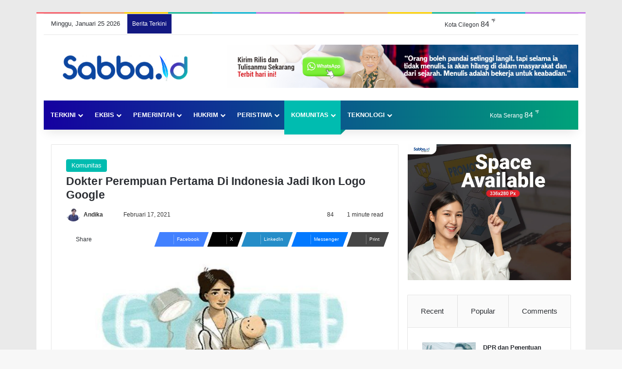

--- FILE ---
content_type: text/html; charset=UTF-8
request_url: https://sabba.id/dokter-perempuan-pertama-di-indonesia-jadi-ikon-logo-google/
body_size: 54456
content:
<!DOCTYPE html><html lang="id" class="" data-skin="light"><head><script data-no-optimize="1">var litespeed_docref=sessionStorage.getItem("litespeed_docref");litespeed_docref&&(Object.defineProperty(document,"referrer",{get:function(){return litespeed_docref}}),sessionStorage.removeItem("litespeed_docref"));</script> <meta charset="UTF-8" /><link rel="profile" href="https://gmpg.org/xfn/11" /><meta http-equiv='x-dns-prefetch-control' content='on'><link rel='dns-prefetch' href='//cdnjs.cloudflare.com' /><link rel='dns-prefetch' href='//ajax.googleapis.com' /><link rel='dns-prefetch' href='//fonts.googleapis.com' /><link rel='dns-prefetch' href='//fonts.gstatic.com' /><link rel='dns-prefetch' href='//s.gravatar.com' /><link rel='dns-prefetch' href='//www.google-analytics.com' /><meta name='robots' content='index, follow, max-image-preview:large, max-snippet:-1, max-video-preview:-1' /><title>Dokter Perempuan Pertama Di Indonesia Jadi Ikon Logo Google</title><meta name="description" content="Tampilan utama di mesin pencari sejuta umat ini menampilkan seorang dokter wanita yang sedang menggendong bayi, warga negara indonesia lho." /><link rel="canonical" href="https://sabba.id/dokter-perempuan-pertama-di-indonesia-jadi-ikon-logo-google/" /><meta property="og:locale" content="id_ID" /><meta property="og:type" content="article" /><meta property="og:title" content="Dokter Perempuan Pertama Di Indonesia Jadi Ikon Logo Google" /><meta property="og:description" content="Tampilan utama di mesin pencari sejuta umat ini menampilkan seorang dokter wanita yang sedang menggendong bayi, warga negara indonesia lho." /><meta property="og:url" content="https://sabba.id/dokter-perempuan-pertama-di-indonesia-jadi-ikon-logo-google/" /><meta property="og:site_name" content="Sabba.id" /><meta property="article:publisher" content="https://www.facebook.com/Sabba-Press-104365294831111" /><meta property="article:author" content="https://www.facebook.com/andika.nuriansyah" /><meta property="article:published_time" content="2021-02-17T07:21:53+00:00" /><meta property="article:modified_time" content="2021-02-17T12:50:47+00:00" /><meta property="og:image" content="https://i0.wp.com/sabba.id/wp-content/uploads/2021/02/602c565d496e4-1.jpg?fit=750%2C500&ssl=1" /><meta property="og:image:width" content="750" /><meta property="og:image:height" content="500" /><meta property="og:image:type" content="image/jpeg" /><meta name="author" content="Andika" /><meta name="twitter:card" content="summary_large_image" /><meta name="twitter:creator" content="@https://twitter.com/AndikaNuriansy3" /><meta name="twitter:site" content="@SabbaId" /><meta name="twitter:label1" content="Ditulis oleh" /><meta name="twitter:data1" content="Andika" /><meta name="twitter:label2" content="Estimasi waktu membaca" /><meta name="twitter:data2" content="2 menit" /> <script type="application/ld+json" class="yoast-schema-graph">{"@context":"https://schema.org","@graph":[{"@type":"NewsArticle","@id":"https://sabba.id/dokter-perempuan-pertama-di-indonesia-jadi-ikon-logo-google/#article","isPartOf":{"@id":"https://sabba.id/dokter-perempuan-pertama-di-indonesia-jadi-ikon-logo-google/"},"author":{"name":"Andika","@id":"https://sabba.id/#/schema/person/3f6aa6b94331d10e174b61639df64550"},"headline":"Dokter Perempuan Pertama Di Indonesia Jadi Ikon Logo Google","datePublished":"2021-02-17T07:21:53+00:00","dateModified":"2021-02-17T12:50:47+00:00","mainEntityOfPage":{"@id":"https://sabba.id/dokter-perempuan-pertama-di-indonesia-jadi-ikon-logo-google/"},"wordCount":310,"commentCount":0,"publisher":{"@id":"https://sabba.id/#organization"},"image":{"@id":"https://sabba.id/dokter-perempuan-pertama-di-indonesia-jadi-ikon-logo-google/#primaryimage"},"thumbnailUrl":"https://sabba.id/wp-content/uploads/2021/02/602c565d496e4-1.jpg","keywords":["Dokter","Google","Mahasiswa","Marie Thomas"],"articleSection":["Komunitas"],"inLanguage":"id","potentialAction":[{"@type":"CommentAction","name":"Comment","target":["https://sabba.id/dokter-perempuan-pertama-di-indonesia-jadi-ikon-logo-google/#respond"]}]},{"@type":"WebPage","@id":"https://sabba.id/dokter-perempuan-pertama-di-indonesia-jadi-ikon-logo-google/","url":"https://sabba.id/dokter-perempuan-pertama-di-indonesia-jadi-ikon-logo-google/","name":"Dokter Perempuan Pertama Di Indonesia Jadi Ikon Logo Google","isPartOf":{"@id":"https://sabba.id/#website"},"primaryImageOfPage":{"@id":"https://sabba.id/dokter-perempuan-pertama-di-indonesia-jadi-ikon-logo-google/#primaryimage"},"image":{"@id":"https://sabba.id/dokter-perempuan-pertama-di-indonesia-jadi-ikon-logo-google/#primaryimage"},"thumbnailUrl":"https://sabba.id/wp-content/uploads/2021/02/602c565d496e4-1.jpg","datePublished":"2021-02-17T07:21:53+00:00","dateModified":"2021-02-17T12:50:47+00:00","description":"Tampilan utama di mesin pencari sejuta umat ini menampilkan seorang dokter wanita yang sedang menggendong bayi, warga negara indonesia lho.","breadcrumb":{"@id":"https://sabba.id/dokter-perempuan-pertama-di-indonesia-jadi-ikon-logo-google/#breadcrumb"},"inLanguage":"id","potentialAction":[{"@type":"ReadAction","target":["https://sabba.id/dokter-perempuan-pertama-di-indonesia-jadi-ikon-logo-google/"]}]},{"@type":"ImageObject","inLanguage":"id","@id":"https://sabba.id/dokter-perempuan-pertama-di-indonesia-jadi-ikon-logo-google/#primaryimage","url":"https://sabba.id/wp-content/uploads/2021/02/602c565d496e4-1.jpg","contentUrl":"https://sabba.id/wp-content/uploads/2021/02/602c565d496e4-1.jpg","width":750,"height":500,"caption":"Perempuan Pertama Di Indonesia Jadi Ikon Logo Google"},{"@type":"BreadcrumbList","@id":"https://sabba.id/dokter-perempuan-pertama-di-indonesia-jadi-ikon-logo-google/#breadcrumb","itemListElement":[{"@type":"ListItem","position":1,"name":"Beranda","item":"https://sabba.id/"},{"@type":"ListItem","position":2,"name":"Dokter Perempuan Pertama Di Indonesia Jadi Ikon Logo Google"}]},{"@type":"WebSite","@id":"https://sabba.id/#website","url":"https://sabba.id/","name":"Sabba.id","description":"Menulis Untuk Keabadian","publisher":{"@id":"https://sabba.id/#organization"},"potentialAction":[{"@type":"SearchAction","target":{"@type":"EntryPoint","urlTemplate":"https://sabba.id/?s={search_term_string}"},"query-input":{"@type":"PropertyValueSpecification","valueRequired":true,"valueName":"search_term_string"}}],"inLanguage":"id"},{"@type":"Organization","@id":"https://sabba.id/#organization","name":"PT. Indira Media Semesta","alternateName":"PT. IMS","url":"https://sabba.id/","logo":{"@type":"ImageObject","inLanguage":"id","@id":"https://sabba.id/#/schema/logo/image/","url":"https://sabba.id/wp-content/uploads/2025/12/sabba-Icon-scaled.jpg","contentUrl":"https://sabba.id/wp-content/uploads/2025/12/sabba-Icon-scaled.jpg","width":2560,"height":2560,"caption":"PT. Indira Media Semesta"},"image":{"@id":"https://sabba.id/#/schema/logo/image/"},"sameAs":["https://www.facebook.com/Sabba-Press-104365294831111","https://x.com/SabbaId","https://www.instagram.com/sabbapress/","https://www.youtube.com/channel/UCNCIo_95QTU3mH8OvPrHqiA"]},{"@type":"Person","@id":"https://sabba.id/#/schema/person/3f6aa6b94331d10e174b61639df64550","name":"Andika","image":{"@type":"ImageObject","inLanguage":"id","@id":"https://sabba.id/#/schema/person/image/","url":"https://sabba.id/wp-content/litespeed/avatar/7c778c4bb82298c1a2e6092d5e986634.jpg?ver=1769226429","contentUrl":"https://sabba.id/wp-content/litespeed/avatar/7c778c4bb82298c1a2e6092d5e986634.jpg?ver=1769226429","caption":"Andika"},"description":"Melihat, Berfikir dan Bergerak","sameAs":["https://sabba.id/","https://www.facebook.com/andika.nuriansyah","https://www.instagram.com/andikanrsyh/","https://x.com/https://twitter.com/AndikaNuriansy3"],"url":"https://sabba.id/author/andika-nuriansyah/"}]}</script> <link rel='dns-prefetch' href='//www.googletagmanager.com' /><link rel='dns-prefetch' href='//pagead2.googlesyndication.com' /><link rel="alternate" type="application/rss+xml" title="Sabba.id &raquo; Feed" href="https://sabba.id/feed/" /><link rel="alternate" type="application/rss+xml" title="Sabba.id &raquo; Umpan Komentar" href="https://sabba.id/comments/feed/" /> <script type="litespeed/javascript">try{if('undefined'!=typeof localStorage){var tieSkin=localStorage.getItem('tie-skin')}
var html=document.getElementsByTagName('html')[0].classList,htmlSkin='light';if(html.contains('dark-skin')){htmlSkin='dark'}
if(tieSkin!=null&&tieSkin!=htmlSkin){html.add('tie-skin-inverted');var tieSkinInverted=!0}
if(tieSkin=='dark'){html.add('dark-skin')}else if(tieSkin=='light'){html.remove('dark-skin')}}catch(e){console.log(e)}</script> <link rel="alternate" type="application/rss+xml" title="Sabba.id &raquo; Dokter Perempuan Pertama Di Indonesia Jadi Ikon Logo Google Umpan Komentar" href="https://sabba.id/dokter-perempuan-pertama-di-indonesia-jadi-ikon-logo-google/feed/" /><style type="text/css">:root{				
			--tie-preset-gradient-1: linear-gradient(135deg, rgba(6, 147, 227, 1) 0%, rgb(155, 81, 224) 100%);
			--tie-preset-gradient-2: linear-gradient(135deg, rgb(122, 220, 180) 0%, rgb(0, 208, 130) 100%);
			--tie-preset-gradient-3: linear-gradient(135deg, rgba(252, 185, 0, 1) 0%, rgba(255, 105, 0, 1) 100%);
			--tie-preset-gradient-4: linear-gradient(135deg, rgba(255, 105, 0, 1) 0%, rgb(207, 46, 46) 100%);
			--tie-preset-gradient-5: linear-gradient(135deg, rgb(238, 238, 238) 0%, rgb(169, 184, 195) 100%);
			--tie-preset-gradient-6: linear-gradient(135deg, rgb(74, 234, 220) 0%, rgb(151, 120, 209) 20%, rgb(207, 42, 186) 40%, rgb(238, 44, 130) 60%, rgb(251, 105, 98) 80%, rgb(254, 248, 76) 100%);
			--tie-preset-gradient-7: linear-gradient(135deg, rgb(255, 206, 236) 0%, rgb(152, 150, 240) 100%);
			--tie-preset-gradient-8: linear-gradient(135deg, rgb(254, 205, 165) 0%, rgb(254, 45, 45) 50%, rgb(107, 0, 62) 100%);
			--tie-preset-gradient-9: linear-gradient(135deg, rgb(255, 203, 112) 0%, rgb(199, 81, 192) 50%, rgb(65, 88, 208) 100%);
			--tie-preset-gradient-10: linear-gradient(135deg, rgb(255, 245, 203) 0%, rgb(182, 227, 212) 50%, rgb(51, 167, 181) 100%);
			--tie-preset-gradient-11: linear-gradient(135deg, rgb(202, 248, 128) 0%, rgb(113, 206, 126) 100%);
			--tie-preset-gradient-12: linear-gradient(135deg, rgb(2, 3, 129) 0%, rgb(40, 116, 252) 100%);
			--tie-preset-gradient-13: linear-gradient(135deg, #4D34FA, #ad34fa);
			--tie-preset-gradient-14: linear-gradient(135deg, #0057FF, #31B5FF);
			--tie-preset-gradient-15: linear-gradient(135deg, #FF007A, #FF81BD);
			--tie-preset-gradient-16: linear-gradient(135deg, #14111E, #4B4462);
			--tie-preset-gradient-17: linear-gradient(135deg, #F32758, #FFC581);

			
					--main-nav-background: #1f2024;
					--main-nav-secondry-background: rgba(0,0,0,0.2);
					--main-nav-primary-color: #0088ff;
					--main-nav-contrast-primary-color: #FFFFFF;
					--main-nav-text-color: #FFFFFF;
					--main-nav-secondry-text-color: rgba(225,255,255,0.5);
					--main-nav-main-border-color: rgba(255,255,255,0.07);
					--main-nav-secondry-border-color: rgba(255,255,255,0.04);
				--tie-buttons-radius: 8px;
			}</style><link rel="alternate" title="oEmbed (JSON)" type="application/json+oembed" href="https://sabba.id/wp-json/oembed/1.0/embed?url=https%3A%2F%2Fsabba.id%2Fdokter-perempuan-pertama-di-indonesia-jadi-ikon-logo-google%2F" /><link rel="alternate" title="oEmbed (XML)" type="text/xml+oembed" href="https://sabba.id/wp-json/oembed/1.0/embed?url=https%3A%2F%2Fsabba.id%2Fdokter-perempuan-pertama-di-indonesia-jadi-ikon-logo-google%2F&#038;format=xml" /><meta name="viewport" content="width=device-width, initial-scale=1.0" /><style id='wp-img-auto-sizes-contain-inline-css' type='text/css'>img:is([sizes=auto i],[sizes^="auto," i]){contain-intrinsic-size:3000px 1500px}
/*# sourceURL=wp-img-auto-sizes-contain-inline-css */</style><link data-optimized="2" rel="stylesheet" href="https://sabba.id/wp-content/litespeed/css/d4111e20cf442f30f7bb165817ff74e5.css?ver=6ab3c" /><style id='wp-block-image-inline-css' type='text/css'>.wp-block-image>a,.wp-block-image>figure>a{display:inline-block}.wp-block-image img{box-sizing:border-box;height:auto;max-width:100%;vertical-align:bottom}@media not (prefers-reduced-motion){.wp-block-image img.hide{visibility:hidden}.wp-block-image img.show{animation:show-content-image .4s}}.wp-block-image[style*=border-radius] img,.wp-block-image[style*=border-radius]>a{border-radius:inherit}.wp-block-image.has-custom-border img{box-sizing:border-box}.wp-block-image.aligncenter{text-align:center}.wp-block-image.alignfull>a,.wp-block-image.alignwide>a{width:100%}.wp-block-image.alignfull img,.wp-block-image.alignwide img{height:auto;width:100%}.wp-block-image .aligncenter,.wp-block-image .alignleft,.wp-block-image .alignright,.wp-block-image.aligncenter,.wp-block-image.alignleft,.wp-block-image.alignright{display:table}.wp-block-image .aligncenter>figcaption,.wp-block-image .alignleft>figcaption,.wp-block-image .alignright>figcaption,.wp-block-image.aligncenter>figcaption,.wp-block-image.alignleft>figcaption,.wp-block-image.alignright>figcaption{caption-side:bottom;display:table-caption}.wp-block-image .alignleft{float:left;margin:.5em 1em .5em 0}.wp-block-image .alignright{float:right;margin:.5em 0 .5em 1em}.wp-block-image .aligncenter{margin-left:auto;margin-right:auto}.wp-block-image :where(figcaption){margin-bottom:1em;margin-top:.5em}.wp-block-image.is-style-circle-mask img{border-radius:9999px}@supports ((-webkit-mask-image:none) or (mask-image:none)) or (-webkit-mask-image:none){.wp-block-image.is-style-circle-mask img{border-radius:0;-webkit-mask-image:url('data:image/svg+xml;utf8,<svg viewBox="0 0 100 100" xmlns="http://www.w3.org/2000/svg"><circle cx="50" cy="50" r="50"/></svg>');mask-image:url('data:image/svg+xml;utf8,<svg viewBox="0 0 100 100" xmlns="http://www.w3.org/2000/svg"><circle cx="50" cy="50" r="50"/></svg>');mask-mode:alpha;-webkit-mask-position:center;mask-position:center;-webkit-mask-repeat:no-repeat;mask-repeat:no-repeat;-webkit-mask-size:contain;mask-size:contain}}:root :where(.wp-block-image.is-style-rounded img,.wp-block-image .is-style-rounded img){border-radius:9999px}.wp-block-image figure{margin:0}.wp-lightbox-container{display:flex;flex-direction:column;position:relative}.wp-lightbox-container img{cursor:zoom-in}.wp-lightbox-container img:hover+button{opacity:1}.wp-lightbox-container button{align-items:center;backdrop-filter:blur(16px) saturate(180%);background-color:#5a5a5a40;border:none;border-radius:4px;cursor:zoom-in;display:flex;height:20px;justify-content:center;opacity:0;padding:0;position:absolute;right:16px;text-align:center;top:16px;width:20px;z-index:100}@media not (prefers-reduced-motion){.wp-lightbox-container button{transition:opacity .2s ease}}.wp-lightbox-container button:focus-visible{outline:3px auto #5a5a5a40;outline:3px auto -webkit-focus-ring-color;outline-offset:3px}.wp-lightbox-container button:hover{cursor:pointer;opacity:1}.wp-lightbox-container button:focus{opacity:1}.wp-lightbox-container button:focus,.wp-lightbox-container button:hover,.wp-lightbox-container button:not(:hover):not(:active):not(.has-background){background-color:#5a5a5a40;border:none}.wp-lightbox-overlay{box-sizing:border-box;cursor:zoom-out;height:100vh;left:0;overflow:hidden;position:fixed;top:0;visibility:hidden;width:100%;z-index:100000}.wp-lightbox-overlay .close-button{align-items:center;cursor:pointer;display:flex;justify-content:center;min-height:40px;min-width:40px;padding:0;position:absolute;right:calc(env(safe-area-inset-right) + 16px);top:calc(env(safe-area-inset-top) + 16px);z-index:5000000}.wp-lightbox-overlay .close-button:focus,.wp-lightbox-overlay .close-button:hover,.wp-lightbox-overlay .close-button:not(:hover):not(:active):not(.has-background){background:none;border:none}.wp-lightbox-overlay .lightbox-image-container{height:var(--wp--lightbox-container-height);left:50%;overflow:hidden;position:absolute;top:50%;transform:translate(-50%,-50%);transform-origin:top left;width:var(--wp--lightbox-container-width);z-index:9999999999}.wp-lightbox-overlay .wp-block-image{align-items:center;box-sizing:border-box;display:flex;height:100%;justify-content:center;margin:0;position:relative;transform-origin:0 0;width:100%;z-index:3000000}.wp-lightbox-overlay .wp-block-image img{height:var(--wp--lightbox-image-height);min-height:var(--wp--lightbox-image-height);min-width:var(--wp--lightbox-image-width);width:var(--wp--lightbox-image-width)}.wp-lightbox-overlay .wp-block-image figcaption{display:none}.wp-lightbox-overlay button{background:none;border:none}.wp-lightbox-overlay .scrim{background-color:#fff;height:100%;opacity:.9;position:absolute;width:100%;z-index:2000000}.wp-lightbox-overlay.active{visibility:visible}@media not (prefers-reduced-motion){.wp-lightbox-overlay.active{animation:turn-on-visibility .25s both}.wp-lightbox-overlay.active img{animation:turn-on-visibility .35s both}.wp-lightbox-overlay.show-closing-animation:not(.active){animation:turn-off-visibility .35s both}.wp-lightbox-overlay.show-closing-animation:not(.active) img{animation:turn-off-visibility .25s both}.wp-lightbox-overlay.zoom.active{animation:none;opacity:1;visibility:visible}.wp-lightbox-overlay.zoom.active .lightbox-image-container{animation:lightbox-zoom-in .4s}.wp-lightbox-overlay.zoom.active .lightbox-image-container img{animation:none}.wp-lightbox-overlay.zoom.active .scrim{animation:turn-on-visibility .4s forwards}.wp-lightbox-overlay.zoom.show-closing-animation:not(.active){animation:none}.wp-lightbox-overlay.zoom.show-closing-animation:not(.active) .lightbox-image-container{animation:lightbox-zoom-out .4s}.wp-lightbox-overlay.zoom.show-closing-animation:not(.active) .lightbox-image-container img{animation:none}.wp-lightbox-overlay.zoom.show-closing-animation:not(.active) .scrim{animation:turn-off-visibility .4s forwards}}@keyframes show-content-image{0%{visibility:hidden}99%{visibility:hidden}to{visibility:visible}}@keyframes turn-on-visibility{0%{opacity:0}to{opacity:1}}@keyframes turn-off-visibility{0%{opacity:1;visibility:visible}99%{opacity:0;visibility:visible}to{opacity:0;visibility:hidden}}@keyframes lightbox-zoom-in{0%{transform:translate(calc((-100vw + var(--wp--lightbox-scrollbar-width))/2 + var(--wp--lightbox-initial-left-position)),calc(-50vh + var(--wp--lightbox-initial-top-position))) scale(var(--wp--lightbox-scale))}to{transform:translate(-50%,-50%) scale(1)}}@keyframes lightbox-zoom-out{0%{transform:translate(-50%,-50%) scale(1);visibility:visible}99%{visibility:visible}to{transform:translate(calc((-100vw + var(--wp--lightbox-scrollbar-width))/2 + var(--wp--lightbox-initial-left-position)),calc(-50vh + var(--wp--lightbox-initial-top-position))) scale(var(--wp--lightbox-scale));visibility:hidden}}
/*# sourceURL=https://sabba.id/wp-includes/blocks/image/style.min.css */</style><style id='wp-block-image-theme-inline-css' type='text/css'>:root :where(.wp-block-image figcaption){color:#555;font-size:13px;text-align:center}.is-dark-theme :root :where(.wp-block-image figcaption){color:#ffffffa6}.wp-block-image{margin:0 0 1em}
/*# sourceURL=https://sabba.id/wp-includes/blocks/image/theme.min.css */</style><style id='wp-block-latest-posts-inline-css' type='text/css'>.wp-block-latest-posts{box-sizing:border-box}.wp-block-latest-posts.alignleft{margin-right:2em}.wp-block-latest-posts.alignright{margin-left:2em}.wp-block-latest-posts.wp-block-latest-posts__list{list-style:none}.wp-block-latest-posts.wp-block-latest-posts__list li{clear:both;overflow-wrap:break-word}.wp-block-latest-posts.is-grid{display:flex;flex-wrap:wrap}.wp-block-latest-posts.is-grid li{margin:0 1.25em 1.25em 0;width:100%}@media (min-width:600px){.wp-block-latest-posts.columns-2 li{width:calc(50% - .625em)}.wp-block-latest-posts.columns-2 li:nth-child(2n){margin-right:0}.wp-block-latest-posts.columns-3 li{width:calc(33.33333% - .83333em)}.wp-block-latest-posts.columns-3 li:nth-child(3n){margin-right:0}.wp-block-latest-posts.columns-4 li{width:calc(25% - .9375em)}.wp-block-latest-posts.columns-4 li:nth-child(4n){margin-right:0}.wp-block-latest-posts.columns-5 li{width:calc(20% - 1em)}.wp-block-latest-posts.columns-5 li:nth-child(5n){margin-right:0}.wp-block-latest-posts.columns-6 li{width:calc(16.66667% - 1.04167em)}.wp-block-latest-posts.columns-6 li:nth-child(6n){margin-right:0}}:root :where(.wp-block-latest-posts.is-grid){padding:0}:root :where(.wp-block-latest-posts.wp-block-latest-posts__list){padding-left:0}.wp-block-latest-posts__post-author,.wp-block-latest-posts__post-date{display:block;font-size:.8125em}.wp-block-latest-posts__post-excerpt,.wp-block-latest-posts__post-full-content{margin-bottom:1em;margin-top:.5em}.wp-block-latest-posts__featured-image a{display:inline-block}.wp-block-latest-posts__featured-image img{height:auto;max-width:100%;width:auto}.wp-block-latest-posts__featured-image.alignleft{float:left;margin-right:1em}.wp-block-latest-posts__featured-image.alignright{float:right;margin-left:1em}.wp-block-latest-posts__featured-image.aligncenter{margin-bottom:1em;text-align:center}
/*# sourceURL=https://sabba.id/wp-includes/blocks/latest-posts/style.min.css */</style><style id='wp-block-code-inline-css' type='text/css'>.wp-block-code{box-sizing:border-box}.wp-block-code code{
  /*!rtl:begin:ignore*/direction:ltr;display:block;font-family:inherit;overflow-wrap:break-word;text-align:initial;white-space:pre-wrap
  /*!rtl:end:ignore*/}
/*# sourceURL=https://sabba.id/wp-includes/blocks/code/style.min.css */</style><style id='wp-block-code-theme-inline-css' type='text/css'>.wp-block-code{border:1px solid #ccc;border-radius:4px;font-family:Menlo,Consolas,monaco,monospace;padding:.8em 1em}
/*# sourceURL=https://sabba.id/wp-includes/blocks/code/theme.min.css */</style><style id='wp-block-paragraph-inline-css' type='text/css'>.is-small-text{font-size:.875em}.is-regular-text{font-size:1em}.is-large-text{font-size:2.25em}.is-larger-text{font-size:3em}.has-drop-cap:not(:focus):first-letter{float:left;font-size:8.4em;font-style:normal;font-weight:100;line-height:.68;margin:.05em .1em 0 0;text-transform:uppercase}body.rtl .has-drop-cap:not(:focus):first-letter{float:none;margin-left:.1em}p.has-drop-cap.has-background{overflow:hidden}:root :where(p.has-background){padding:1.25em 2.375em}:where(p.has-text-color:not(.has-link-color)) a{color:inherit}p.has-text-align-left[style*="writing-mode:vertical-lr"],p.has-text-align-right[style*="writing-mode:vertical-rl"]{rotate:180deg}
/*# sourceURL=https://sabba.id/wp-includes/blocks/paragraph/style.min.css */</style><style id='global-styles-inline-css' type='text/css'>:root{--wp--preset--aspect-ratio--square: 1;--wp--preset--aspect-ratio--4-3: 4/3;--wp--preset--aspect-ratio--3-4: 3/4;--wp--preset--aspect-ratio--3-2: 3/2;--wp--preset--aspect-ratio--2-3: 2/3;--wp--preset--aspect-ratio--16-9: 16/9;--wp--preset--aspect-ratio--9-16: 9/16;--wp--preset--color--black: #000000;--wp--preset--color--cyan-bluish-gray: #abb8c3;--wp--preset--color--white: #ffffff;--wp--preset--color--pale-pink: #f78da7;--wp--preset--color--vivid-red: #cf2e2e;--wp--preset--color--luminous-vivid-orange: #ff6900;--wp--preset--color--luminous-vivid-amber: #fcb900;--wp--preset--color--light-green-cyan: #7bdcb5;--wp--preset--color--vivid-green-cyan: #00d084;--wp--preset--color--pale-cyan-blue: #8ed1fc;--wp--preset--color--vivid-cyan-blue: #0693e3;--wp--preset--color--vivid-purple: #9b51e0;--wp--preset--color--global-color: #0088ff;--wp--preset--gradient--vivid-cyan-blue-to-vivid-purple: linear-gradient(135deg,rgb(6,147,227) 0%,rgb(155,81,224) 100%);--wp--preset--gradient--light-green-cyan-to-vivid-green-cyan: linear-gradient(135deg,rgb(122,220,180) 0%,rgb(0,208,130) 100%);--wp--preset--gradient--luminous-vivid-amber-to-luminous-vivid-orange: linear-gradient(135deg,rgb(252,185,0) 0%,rgb(255,105,0) 100%);--wp--preset--gradient--luminous-vivid-orange-to-vivid-red: linear-gradient(135deg,rgb(255,105,0) 0%,rgb(207,46,46) 100%);--wp--preset--gradient--very-light-gray-to-cyan-bluish-gray: linear-gradient(135deg,rgb(238,238,238) 0%,rgb(169,184,195) 100%);--wp--preset--gradient--cool-to-warm-spectrum: linear-gradient(135deg,rgb(74,234,220) 0%,rgb(151,120,209) 20%,rgb(207,42,186) 40%,rgb(238,44,130) 60%,rgb(251,105,98) 80%,rgb(254,248,76) 100%);--wp--preset--gradient--blush-light-purple: linear-gradient(135deg,rgb(255,206,236) 0%,rgb(152,150,240) 100%);--wp--preset--gradient--blush-bordeaux: linear-gradient(135deg,rgb(254,205,165) 0%,rgb(254,45,45) 50%,rgb(107,0,62) 100%);--wp--preset--gradient--luminous-dusk: linear-gradient(135deg,rgb(255,203,112) 0%,rgb(199,81,192) 50%,rgb(65,88,208) 100%);--wp--preset--gradient--pale-ocean: linear-gradient(135deg,rgb(255,245,203) 0%,rgb(182,227,212) 50%,rgb(51,167,181) 100%);--wp--preset--gradient--electric-grass: linear-gradient(135deg,rgb(202,248,128) 0%,rgb(113,206,126) 100%);--wp--preset--gradient--midnight: linear-gradient(135deg,rgb(2,3,129) 0%,rgb(40,116,252) 100%);--wp--preset--font-size--small: 13px;--wp--preset--font-size--medium: 20px;--wp--preset--font-size--large: 36px;--wp--preset--font-size--x-large: 42px;--wp--preset--spacing--20: 0.44rem;--wp--preset--spacing--30: 0.67rem;--wp--preset--spacing--40: 1rem;--wp--preset--spacing--50: 1.5rem;--wp--preset--spacing--60: 2.25rem;--wp--preset--spacing--70: 3.38rem;--wp--preset--spacing--80: 5.06rem;--wp--preset--shadow--natural: 6px 6px 9px rgba(0, 0, 0, 0.2);--wp--preset--shadow--deep: 12px 12px 50px rgba(0, 0, 0, 0.4);--wp--preset--shadow--sharp: 6px 6px 0px rgba(0, 0, 0, 0.2);--wp--preset--shadow--outlined: 6px 6px 0px -3px rgb(255, 255, 255), 6px 6px rgb(0, 0, 0);--wp--preset--shadow--crisp: 6px 6px 0px rgb(0, 0, 0);}:where(.is-layout-flex){gap: 0.5em;}:where(.is-layout-grid){gap: 0.5em;}body .is-layout-flex{display: flex;}.is-layout-flex{flex-wrap: wrap;align-items: center;}.is-layout-flex > :is(*, div){margin: 0;}body .is-layout-grid{display: grid;}.is-layout-grid > :is(*, div){margin: 0;}:where(.wp-block-columns.is-layout-flex){gap: 2em;}:where(.wp-block-columns.is-layout-grid){gap: 2em;}:where(.wp-block-post-template.is-layout-flex){gap: 1.25em;}:where(.wp-block-post-template.is-layout-grid){gap: 1.25em;}.has-black-color{color: var(--wp--preset--color--black) !important;}.has-cyan-bluish-gray-color{color: var(--wp--preset--color--cyan-bluish-gray) !important;}.has-white-color{color: var(--wp--preset--color--white) !important;}.has-pale-pink-color{color: var(--wp--preset--color--pale-pink) !important;}.has-vivid-red-color{color: var(--wp--preset--color--vivid-red) !important;}.has-luminous-vivid-orange-color{color: var(--wp--preset--color--luminous-vivid-orange) !important;}.has-luminous-vivid-amber-color{color: var(--wp--preset--color--luminous-vivid-amber) !important;}.has-light-green-cyan-color{color: var(--wp--preset--color--light-green-cyan) !important;}.has-vivid-green-cyan-color{color: var(--wp--preset--color--vivid-green-cyan) !important;}.has-pale-cyan-blue-color{color: var(--wp--preset--color--pale-cyan-blue) !important;}.has-vivid-cyan-blue-color{color: var(--wp--preset--color--vivid-cyan-blue) !important;}.has-vivid-purple-color{color: var(--wp--preset--color--vivid-purple) !important;}.has-black-background-color{background-color: var(--wp--preset--color--black) !important;}.has-cyan-bluish-gray-background-color{background-color: var(--wp--preset--color--cyan-bluish-gray) !important;}.has-white-background-color{background-color: var(--wp--preset--color--white) !important;}.has-pale-pink-background-color{background-color: var(--wp--preset--color--pale-pink) !important;}.has-vivid-red-background-color{background-color: var(--wp--preset--color--vivid-red) !important;}.has-luminous-vivid-orange-background-color{background-color: var(--wp--preset--color--luminous-vivid-orange) !important;}.has-luminous-vivid-amber-background-color{background-color: var(--wp--preset--color--luminous-vivid-amber) !important;}.has-light-green-cyan-background-color{background-color: var(--wp--preset--color--light-green-cyan) !important;}.has-vivid-green-cyan-background-color{background-color: var(--wp--preset--color--vivid-green-cyan) !important;}.has-pale-cyan-blue-background-color{background-color: var(--wp--preset--color--pale-cyan-blue) !important;}.has-vivid-cyan-blue-background-color{background-color: var(--wp--preset--color--vivid-cyan-blue) !important;}.has-vivid-purple-background-color{background-color: var(--wp--preset--color--vivid-purple) !important;}.has-black-border-color{border-color: var(--wp--preset--color--black) !important;}.has-cyan-bluish-gray-border-color{border-color: var(--wp--preset--color--cyan-bluish-gray) !important;}.has-white-border-color{border-color: var(--wp--preset--color--white) !important;}.has-pale-pink-border-color{border-color: var(--wp--preset--color--pale-pink) !important;}.has-vivid-red-border-color{border-color: var(--wp--preset--color--vivid-red) !important;}.has-luminous-vivid-orange-border-color{border-color: var(--wp--preset--color--luminous-vivid-orange) !important;}.has-luminous-vivid-amber-border-color{border-color: var(--wp--preset--color--luminous-vivid-amber) !important;}.has-light-green-cyan-border-color{border-color: var(--wp--preset--color--light-green-cyan) !important;}.has-vivid-green-cyan-border-color{border-color: var(--wp--preset--color--vivid-green-cyan) !important;}.has-pale-cyan-blue-border-color{border-color: var(--wp--preset--color--pale-cyan-blue) !important;}.has-vivid-cyan-blue-border-color{border-color: var(--wp--preset--color--vivid-cyan-blue) !important;}.has-vivid-purple-border-color{border-color: var(--wp--preset--color--vivid-purple) !important;}.has-vivid-cyan-blue-to-vivid-purple-gradient-background{background: var(--wp--preset--gradient--vivid-cyan-blue-to-vivid-purple) !important;}.has-light-green-cyan-to-vivid-green-cyan-gradient-background{background: var(--wp--preset--gradient--light-green-cyan-to-vivid-green-cyan) !important;}.has-luminous-vivid-amber-to-luminous-vivid-orange-gradient-background{background: var(--wp--preset--gradient--luminous-vivid-amber-to-luminous-vivid-orange) !important;}.has-luminous-vivid-orange-to-vivid-red-gradient-background{background: var(--wp--preset--gradient--luminous-vivid-orange-to-vivid-red) !important;}.has-very-light-gray-to-cyan-bluish-gray-gradient-background{background: var(--wp--preset--gradient--very-light-gray-to-cyan-bluish-gray) !important;}.has-cool-to-warm-spectrum-gradient-background{background: var(--wp--preset--gradient--cool-to-warm-spectrum) !important;}.has-blush-light-purple-gradient-background{background: var(--wp--preset--gradient--blush-light-purple) !important;}.has-blush-bordeaux-gradient-background{background: var(--wp--preset--gradient--blush-bordeaux) !important;}.has-luminous-dusk-gradient-background{background: var(--wp--preset--gradient--luminous-dusk) !important;}.has-pale-ocean-gradient-background{background: var(--wp--preset--gradient--pale-ocean) !important;}.has-electric-grass-gradient-background{background: var(--wp--preset--gradient--electric-grass) !important;}.has-midnight-gradient-background{background: var(--wp--preset--gradient--midnight) !important;}.has-small-font-size{font-size: var(--wp--preset--font-size--small) !important;}.has-medium-font-size{font-size: var(--wp--preset--font-size--medium) !important;}.has-large-font-size{font-size: var(--wp--preset--font-size--large) !important;}.has-x-large-font-size{font-size: var(--wp--preset--font-size--x-large) !important;}
/*# sourceURL=global-styles-inline-css */</style><style id='classic-theme-styles-inline-css' type='text/css'>/*! This file is auto-generated */
.wp-block-button__link{color:#fff;background-color:#32373c;border-radius:9999px;box-shadow:none;text-decoration:none;padding:calc(.667em + 2px) calc(1.333em + 2px);font-size:1.125em}.wp-block-file__button{background:#32373c;color:#fff;text-decoration:none}
/*# sourceURL=/wp-includes/css/classic-themes.min.css */</style><style id='taqyeem-styles-inline-css' type='text/css'>body{font-family: Arial,Helvetica,sans-serif;}.logo-text,h1,h2,h3,h4,h5,h6,.the-subtitle{font-family: Tahoma,Geneva,sans-serif;}#main-nav .main-menu > ul > li > a{font-size: 13px;text-transform: uppercase;}.entry-header h1.entry-title{font-size: 23px;font-weight: 900;letter-spacing: 0.1px;line-height: 1.25;}#the-post .entry-content,#the-post .entry-content p{font-size: 18px;font-weight: 400;letter-spacing: -0.4px;line-height: 1.5;}.post-widget-body .post-title,.timeline-widget ul li h3,.posts-list-half-posts li .post-title{font-size: 13px;font-weight: 600;letter-spacing: -0.3px;line-height: 1;}.background-overlay {background-attachment: fixed;background-color: rgba(0,0,0,0.05);}:root:root{--brand-color: #00bcb0;--dark-brand-color: #008a7e;--bright-color: #FFFFFF;--base-color: #2c2f34;}#footer-widgets-container{border-top: 8px solid #00bcb0;-webkit-box-shadow: 0 -5px 0 rgba(0,0,0,0.07); -moz-box-shadow: 0 -8px 0 rgba(0,0,0,0.07); box-shadow: 0 -8px 0 rgba(0,0,0,0.07);}#reading-position-indicator{box-shadow: 0 0 10px rgba( 0,188,176,0.7);}:root:root{--brand-color: #00bcb0;--dark-brand-color: #008a7e;--bright-color: #FFFFFF;--base-color: #2c2f34;}#footer-widgets-container{border-top: 8px solid #00bcb0;-webkit-box-shadow: 0 -5px 0 rgba(0,0,0,0.07); -moz-box-shadow: 0 -8px 0 rgba(0,0,0,0.07); box-shadow: 0 -8px 0 rgba(0,0,0,0.07);}#reading-position-indicator{box-shadow: 0 0 10px rgba( 0,188,176,0.7);}::-moz-selection{background-color: #0097ef;color: #FFFFFF;}::selection{background-color: #0097ef;color: #FFFFFF;}#content a:hover{text-decoration: underline !important;}#header-notification-bar{background: var( --tie-preset-gradient-13 );}#header-notification-bar{--tie-buttons-color: #FFFFFF;--tie-buttons-border-color: #FFFFFF;--tie-buttons-hover-color: #e1e1e1;--tie-buttons-hover-text: #000000;}#header-notification-bar{--tie-buttons-text: #000000;}#top-nav .breaking-title{color: #FFFFFF;}#top-nav .breaking-title:before{background-color: #131982;}#top-nav .breaking-news-nav li:hover{background-color: #131982;border-color: #131982;}.main-nav-boxed .main-nav.fixed-nav,#main-nav .main-menu-wrapper{background: #1500a0;background: -webkit-linear-gradient(90deg,#00a37a,#1500a0 );background: -moz-linear-gradient(90deg,#00a37a,#1500a0 );background: -o-linear-gradient(90deg,#00a37a,#1500a0 );background: linear-gradient(90deg,#1500a0,#00a37a );}#main-nav .main-menu-wrapper .icon-basecloud-bg:after{color: inherit !important;}#main-nav .main-menu-wrapper,#main-nav .menu-sub-content,#main-nav .comp-sub-menu,#main-nav ul.cats-vertical li a.is-active,#main-nav ul.cats-vertical li a:hover,#autocomplete-suggestions.search-in-main-nav{background-color: rgb(11,82,141);}#main-nav{border-width: 0;}#theme-header #main-nav:not(.fixed-nav){bottom: 0;}#main-nav .icon-basecloud-bg:after{color: rgb(11,82,141);}#autocomplete-suggestions.search-in-main-nav{border-color: rgba(255,255,255,0.07);}.main-nav-boxed #main-nav .main-menu-wrapper{border-width: 0;}#tie-body .sidebar .widget-title:before,#tie-body .sidebar .widget-title:after{background-color: #0120b7;}#footer{background-color: rgba(0,0,0,0.97);}#site-info{background-color: #000000;}#footer .posts-list-counter .posts-list-items li.widget-post-list:before{border-color: rgba(0,0,0,0.97);}#footer .timeline-widget a .date:before{border-color: rgba(0,0,0,0.8);}#footer .footer-boxed-widget-area,#footer textarea,#footer input:not([type=submit]),#footer select,#footer code,#footer kbd,#footer pre,#footer samp,#footer .show-more-button,#footer .slider-links .tie-slider-nav span,#footer #wp-calendar,#footer #wp-calendar tbody td,#footer #wp-calendar thead th,#footer .widget.buddypress .item-options a{border-color: rgba(255,255,255,0.1);}#footer .social-statistics-widget .white-bg li.social-icons-item a,#footer .widget_tag_cloud .tagcloud a,#footer .latest-tweets-widget .slider-links .tie-slider-nav span,#footer .widget_layered_nav_filters a{border-color: rgba(255,255,255,0.1);}#footer .social-statistics-widget .white-bg li:before{background: rgba(255,255,255,0.1);}.site-footer #wp-calendar tbody td{background: rgba(255,255,255,0.02);}#footer .white-bg .social-icons-item a span.followers span,#footer .circle-three-cols .social-icons-item a .followers-num,#footer .circle-three-cols .social-icons-item a .followers-name{color: rgba(255,255,255,0.8);}#footer .timeline-widget ul:before,#footer .timeline-widget a:not(:hover) .date:before{background-color: #000000;}.tie-cat-2,.tie-cat-item-2 > span{background-color:#004eb5 !important;color:#FFFFFF !important;}.tie-cat-2:after{border-top-color:#004eb5 !important;}.tie-cat-2:hover{background-color:#003097 !important;}.tie-cat-2:hover:after{border-top-color:#003097 !important;}.tie-cat-11,.tie-cat-item-11 > span{background-color:#2ecc71 !important;color:#FFFFFF !important;}.tie-cat-11:after{border-top-color:#2ecc71 !important;}.tie-cat-11:hover{background-color:#10ae53 !important;}.tie-cat-11:hover:after{border-top-color:#10ae53 !important;}.tie-cat-13,.tie-cat-item-13 > span{background-color:#9b59b6 !important;color:#FFFFFF !important;}.tie-cat-13:after{border-top-color:#9b59b6 !important;}.tie-cat-13:hover{background-color:#7d3b98 !important;}.tie-cat-13:hover:after{border-top-color:#7d3b98 !important;}.tie-cat-16,.tie-cat-item-16 > span{background-color:#34495e !important;color:#FFFFFF !important;}.tie-cat-16:after{border-top-color:#34495e !important;}.tie-cat-16:hover{background-color:#162b40 !important;}.tie-cat-16:hover:after{border-top-color:#162b40 !important;}.tie-cat-17,.tie-cat-item-17 > span{background-color:#795548 !important;color:#FFFFFF !important;}.tie-cat-17:after{border-top-color:#795548 !important;}.tie-cat-17:hover{background-color:#5b372a !important;}.tie-cat-17:hover:after{border-top-color:#5b372a !important;}.tie-cat-19,.tie-cat-item-19 > span{background-color:#0086f4 !important;color:#FFFFFF !important;}.tie-cat-19:after{border-top-color:#0086f4 !important;}.tie-cat-19:hover{background-color:#0068d6 !important;}.tie-cat-19:hover:after{border-top-color:#0068d6 !important;}.tie-cat-1,.tie-cat-item-1 > span{background-color:#108e00 !important;color:#FFFFFF !important;}.tie-cat-1:after{border-top-color:#108e00 !important;}.tie-cat-1:hover{background-color:#007000 !important;}.tie-cat-1:hover:after{border-top-color:#007000 !important;}.tie-cat-61,.tie-cat-item-61 > span{background-color:rgba(0,99,11,0.91) !important;color:#FFFFFF !important;}.tie-cat-61:after{border-top-color:rgba(0,99,11,0.91) !important;}.tie-cat-61:hover{background-color:#004500 !important;}.tie-cat-61:hover:after{border-top-color:#004500 !important;}.tie-cat-62,.tie-cat-item-62 > span{background-color:#000000 !important;color:#FFFFFF !important;}.tie-cat-62:after{border-top-color:#000000 !important;}.tie-cat-62:hover{background-color:#000000 !important;}.tie-cat-62:hover:after{border-top-color:#000000 !important;}.tie-cat-141,.tie-cat-item-141 > span{background-color:#ed6657 !important;color:#FFFFFF !important;}.tie-cat-141:after{border-top-color:#ed6657 !important;}.tie-cat-141:hover{background-color:#cf4839 !important;}.tie-cat-141:hover:after{border-top-color:#cf4839 !important;}.tie-cat-73,.tie-cat-item-73 > span{background-color:#00bcb0 !important;color:#FFFFFF !important;}.tie-cat-73:after{border-top-color:#00bcb0 !important;}.tie-cat-73:hover{background-color:#009e92 !important;}.tie-cat-73:hover:after{border-top-color:#009e92 !important;}.tie-cat-334,.tie-cat-item-334 > span{background-color:#a0002a !important;color:#FFFFFF !important;}.tie-cat-334:after{border-top-color:#a0002a !important;}.tie-cat-334:hover{background-color:#82000c !important;}.tie-cat-334:hover:after{border-top-color:#82000c !important;}.tie-cat-1134,.tie-cat-item-1134 > span{background-color:#f1c40f !important;color:#FFFFFF !important;}.tie-cat-1134:after{border-top-color:#f1c40f !important;}.tie-cat-1134:hover{background-color:#d3a600 !important;}.tie-cat-1134:hover:after{border-top-color:#d3a600 !important;}@media (min-width: 1200px){.container{width: auto;}}.boxed-layout #tie-wrapper,.boxed-layout .fixed-nav{max-width: 1130px;}@media (min-width: 1100px){.container,.wide-next-prev-slider-wrapper .slider-main-container{max-width: 1100px;}}.meta-views.meta-item .tie-icon-fire:before{content: "\f06e" !important;}@media (max-width: 991px){.side-aside.normal-side{background: #0083db;background: -webkit-linear-gradient(135deg,#2500cc,#0083db );background: -moz-linear-gradient(135deg,#2500cc,#0083db );background: -o-linear-gradient(135deg,#2500cc,#0083db );background: linear-gradient(135deg,#0083db,#2500cc );}}.side-aside #mobile-menu li a,.side-aside #mobile-menu .mobile-arrows,.side-aside #mobile-search .search-field{color: #ffffff;}#mobile-search .search-field::-moz-placeholder {color: #ffffff;}#mobile-search .search-field:-moz-placeholder {color: #ffffff;}#mobile-search .search-field:-ms-input-placeholder {color: #ffffff;}#mobile-search .search-field::-webkit-input-placeholder {color: #ffffff;}@media (max-width: 991px){.tie-btn-close span{color: #ffffff;}}@media (max-width: 991px){#theme-header.has-normal-width-logo #logo img {width:130px !important;max-width:100% !important;height: auto !important;max-height: 200px !important;}}.tie-insta-header {margin-bottom: 15px;}.tie-insta-avatar a {width: 70px;height: 70px;display: block;position: relative;float: left;margin-right: 15px;margin-bottom: 15px;}.tie-insta-avatar a:before {content: "";position: absolute;width: calc(100% + 6px);height: calc(100% + 6px);left: -3px;top: -3px;border-radius: 50%;background: #d6249f;background: radial-gradient(circle at 30% 107%,#fdf497 0%,#fdf497 5%,#fd5949 45%,#d6249f 60%,#285AEB 90%);}.tie-insta-avatar a:after {position: absolute;content: "";width: calc(100% + 3px);height: calc(100% + 3px);left: -2px;top: -2px;border-radius: 50%;background: #fff;}.dark-skin .tie-insta-avatar a:after {background: #27292d;}.tie-insta-avatar img {border-radius: 50%;position: relative;z-index: 2;transition: all 0.25s;}.tie-insta-avatar img:hover {box-shadow: 0px 0px 15px 0 #6b54c6;}.tie-insta-info {font-size: 1.3em;font-weight: bold;margin-bottom: 5px;}
/*# sourceURL=taqyeem-styles-inline-css */</style> <script type="litespeed/javascript" data-src="https://sabba.id/wp-includes/js/jquery/jquery.min.js" id="jquery-core-js"></script> <script id="Popup.js-js-before" type="litespeed/javascript">var sgpbPublicUrl="https:\/\/sabba.id\/wp-content\/plugins\/popup-builder\/public\/";var SGPB_JS_LOCALIZATION={"imageSupportAlertMessage":"Only image files supported","pdfSupportAlertMessage":"Only pdf files supported","areYouSure":"Are you sure?","addButtonSpinner":"L","audioSupportAlertMessage":"Only audio files supported (e.g.: mp3, wav, m4a, ogg)","publishPopupBeforeElementor":"Please, publish the popup before starting to use Elementor with it!","publishPopupBeforeDivi":"Please, publish the popup before starting to use Divi Builder with it!","closeButtonAltText":"Close"}</script> <script id="PopupBuilder.js-js-before" type="litespeed/javascript">var SGPB_POPUP_PARAMS={"popupTypeAgeRestriction":"ageRestriction","defaultThemeImages":{"1":"https:\/\/sabba.id\/wp-content\/plugins\/popup-builder\/public\/img\/theme_1\/close.png","2":"https:\/\/sabba.id\/wp-content\/plugins\/popup-builder\/public\/img\/theme_2\/close.png","3":"https:\/\/sabba.id\/wp-content\/plugins\/popup-builder\/public\/img\/theme_3\/close.png","5":"https:\/\/sabba.id\/wp-content\/plugins\/popup-builder\/public\/img\/theme_5\/close.png","6":"https:\/\/sabba.id\/wp-content\/plugins\/popup-builder\/public\/img\/theme_6\/close.png"},"homePageUrl":"https:\/\/sabba.id\/","isPreview":!1,"convertedIdsReverse":[],"dontShowPopupExpireTime":365,"conditionalJsClasses":[],"disableAnalyticsGeneral":!1};var SGPB_JS_PACKAGES={"packages":{"current":1,"free":1,"silver":2,"gold":3,"platinum":4},"extensions":{"geo-targeting":!1,"advanced-closing":!1}};var SGPB_JS_PARAMS={"ajaxUrl":"https:\/\/sabba.id\/wp-admin\/admin-ajax.php","nonce":"6c4f7701c9"}</script> 
 <script type="litespeed/javascript" data-src="https://www.googletagmanager.com/gtag/js?id=G-ETLGRNX4JZ" id="google_gtagjs-js"></script> <script id="google_gtagjs-js-after" type="litespeed/javascript">window.dataLayer=window.dataLayer||[];function gtag(){dataLayer.push(arguments)}
gtag("set","linker",{"domains":["sabba.id"]});gtag("js",new Date());gtag("set","developer_id.dZTNiMT",!0);gtag("config","G-ETLGRNX4JZ")</script> <meta name="generator" content="WordPress 6.9" /><meta name="generator" content="Site Kit by Google 1.170.0" /><script type="litespeed/javascript">var taqyeem={"ajaxurl":"https://sabba.id/wp-admin/admin-ajax.php","your_rating":"Your Rating:"}</script> <meta http-equiv="X-UA-Compatible" content="IE=edge"><meta name="google-adsense-platform-account" content="ca-host-pub-2644536267352236"><meta name="google-adsense-platform-domain" content="sitekit.withgoogle.com"><meta name="onesignal" content="wordpress-plugin"/> <script type="litespeed/javascript">window.OneSignalDeferred=window.OneSignalDeferred||[];OneSignalDeferred.push(function(OneSignal){var oneSignal_options={};window._oneSignalInitOptions=oneSignal_options;oneSignal_options.serviceWorkerParam={scope:'/'};oneSignal_options.serviceWorkerPath='OneSignalSDKWorker.js.php';OneSignal.Notifications.setDefaultUrl("https://sabba.id");oneSignal_options.wordpress=!0;oneSignal_options.appId='f7d5af87-ed06-4b1a-bd7f-fdfb445b06d7';oneSignal_options.allowLocalhostAsSecureOrigin=!0;oneSignal_options.welcomeNotification={};oneSignal_options.welcomeNotification.title="SABBA.ID";oneSignal_options.welcomeNotification.message="Terimakasih, Selamat membaca";oneSignal_options.welcomeNotification.url="https://sabba.id/";oneSignal_options.path="https://sabba.id/wp-content/plugins/onesignal-free-web-push-notifications/sdk_files/";oneSignal_options.persistNotification=!0;oneSignal_options.promptOptions={};oneSignal_options.promptOptions.actionMessage="Hai Sobat Sabba, Ingin Notifikasi berita terbaru dari kami? Klik Izinkan";oneSignal_options.promptOptions.acceptButtonText="Izinkan";oneSignal_options.promptOptions.cancelButtonText="Mungkin Nanti";oneSignal_options.promptOptions.autoAcceptTitle="Klik Izinkan";oneSignal_options.notifyButton={};oneSignal_options.notifyButton.enable=!0;oneSignal_options.notifyButton.position='bottom-left';oneSignal_options.notifyButton.theme='inverse';oneSignal_options.notifyButton.size='medium';oneSignal_options.notifyButton.showCredit=!0;oneSignal_options.notifyButton.text={};oneSignal_options.notifyButton.text['tip.state.unsubscribed']='Ikuti kami?';oneSignal_options.notifyButton.text['tip.state.subscribed']='Selamat membaca :)';oneSignal_options.notifyButton.text['tip.state.blocked']='Terimakasih, Sampai jumpa.';oneSignal_options.notifyButton.text['message.action.subscribed']='Terimakasih telah mengikuti';oneSignal_options.notifyButton.text['message.action.resubscribed']='Berita terbaru segera tayang.';oneSignal_options.notifyButton.text['message.action.unsubscribed']='Ikuti kami kembali?';oneSignal_options.notifyButton.text['dialog.main.title']='Berlangganan Berita?';oneSignal_options.notifyButton.text['dialog.main.button.subscribe']='Ikuti Kami';oneSignal_options.notifyButton.text['dialog.main.button.unsubscribe']='Batal Mengikuti?';oneSignal_options.notifyButton.colors={};oneSignal_options.notifyButton.colors['circle.background']='#ffffff';oneSignal_options.notifyButton.colors['pulse.color']='#0000ee';oneSignal_options.notifyButton.colors['dialog.button.background']='#1e0bff';oneSignal_options.notifyButton.colors['dialog.button.background.hovering']='#1e0bff';oneSignal_options.notifyButton.colors['dialog.button.background.active']='#0088ff';oneSignal_options.notifyButton.offset={};oneSignal_options.notifyButton.offset.bottom='45px';oneSignal_options.notifyButton.offset.left='10px';OneSignal.init(window._oneSignalInitOptions);OneSignal.Slidedown.promptPush()});function documentInitOneSignal(){var oneSignal_elements=document.getElementsByClassName("OneSignal-prompt");var oneSignalLinkClickHandler=function(event){OneSignal.Notifications.requestPermission();event.preventDefault()};for(var i=0;i<oneSignal_elements.length;i++)
oneSignal_elements[i].addEventListener('click',oneSignalLinkClickHandler,!1);}
if(document.readyState==='complete'){documentInitOneSignal()}else{window.addEventListener("load",function(event){documentInitOneSignal()})}</script>  <script type="litespeed/javascript">(function(w,d,s,l,i){w[l]=w[l]||[];w[l].push({'gtm.start':new Date().getTime(),event:'gtm.js'});var f=d.getElementsByTagName(s)[0],j=d.createElement(s),dl=l!='dataLayer'?'&l='+l:'';j.async=!0;j.src='https://www.googletagmanager.com/gtm.js?id='+i+dl;f.parentNode.insertBefore(j,f)})(window,document,'script','dataLayer','GTM-KKGZS66H')</script>  <script type="litespeed/javascript" data-src="https://pagead2.googlesyndication.com/pagead/js/adsbygoogle.js?client=ca-pub-8612763268120130&amp;host=ca-host-pub-2644536267352236" crossorigin="anonymous"></script> <link rel="icon" href="https://sabba.id/wp-content/uploads/2020/11/cropped-iklan-32x32.png" sizes="32x32" /><link rel="icon" href="https://sabba.id/wp-content/uploads/2020/11/cropped-iklan-192x192.png" sizes="192x192" /><link rel="apple-touch-icon" href="https://sabba.id/wp-content/uploads/2020/11/cropped-iklan-180x180.png" /><meta name="msapplication-TileImage" content="https://sabba.id/wp-content/uploads/2020/11/cropped-iklan-270x270.png" /></head><body id="tie-body" class="wp-singular post-template-default single single-post postid-2815 single-format-standard wp-theme-jannah tie-no-js boxed-layout framed-layout block-head-4 block-head-6 magazine1 is-thumb-overlay-disabled is-desktop is-header-layout-3 has-header-ad sidebar-right has-sidebar post-layout-1 narrow-title-narrow-media is-standard-format has-mobile-share post-has-toggle hide_footer_instagram hide_share_post_top hide_share_post_bottom">
<noscript>
<iframe data-lazyloaded="1" src="about:blank" data-litespeed-src="https://www.googletagmanager.com/ns.html?id=GTM-KKGZS66H" height="0" width="0" style="display:none;visibility:hidden"></iframe>
</noscript><div class="background-overlay"><div id="tie-container" class="site tie-container"><div id="tie-wrapper"><div class="rainbow-line"></div><header id="theme-header" class="theme-header header-layout-3 main-nav-dark main-nav-default-dark main-nav-below main-nav-boxed has-stream-item top-nav-active top-nav-light top-nav-default-light top-nav-boxed top-nav-above has-shadow is-stretch-header has-normal-width-logo mobile-header-centered"><nav id="top-nav"  class="has-date-breaking-components top-nav header-nav has-breaking-news" aria-label="Secondary Navigation"><div class="container"><div class="topbar-wrapper"><div class="topbar-today-date">
Minggu, Januari 25 2026</div><div class="tie-alignleft"><div class="breaking up-down-controls controls-is-active"><span class="breaking-title">
<span class="tie-icon-bolt breaking-icon" aria-hidden="true"></span>
<span class="breaking-title-text">Berita Terkini</span>
</span><ul id="breaking-news-in-header" class="breaking-news" data-type="slideDown" data-arrows="true"><li class="news-item">
<a href="https://sabba.id/dpr-dan-penentuan-kepala-daerah-antara-mandat-rakyat-dan-bahaya-elitisme-politik/">DPR dan Penentuan Kepala Daerah: Antara Mandat Rakyat dan Bahaya Elitisme Politik</a></li><li class="news-item">
<a href="https://sabba.id/jarnas-pemuda-hijau-mulai-gerakan-hijau-di-kali-cibanten-target-1-500-pohon/">Jarnas Pemuda Hijau Mulai Gerakan Hijau di Kali Cibanten, Target 1.500 Pohon</a></li><li class="news-item">
<a href="https://sabba.id/indikantor-kinerja-utama-iku-untuk-mengukur-kinerja-pengawas-pemilu/">Indikantor Kinerja Utama (IKU) Untuk Mengukur Kinerja Pengawas Pemilu</a></li><li class="news-item">
<a href="https://sabba.id/bem-banten-bersatu-dan-forkopimda-cilegon-lakukan-sidak-tambang-yang-diduga-sebabkan-banjir/">BEM Banten Bersatu dan Forkopimda Cilegon Lakukan Sidak Tambang yang Diduga Sebabkan Banjir</a></li><li class="news-item">
<a href="https://sabba.id/kiki-fauzi-ditunjuk-ketua-karateker-knpi-banten-versi-dpp-saad-lubis-musda-segera-digelar-dengan-dukungan-40-okp/">Kiki Fauzi Ditunjuk Ketua Karateker KNPI Banten Versi DPP Saad Lubis, Musda Segera Digelar dengan Dukungan 40 OKP</a></li><li class="news-item">
<a href="https://sabba.id/rusdi-dprd-kota-tangerang-belum-terima-draf-revisi-perda-nomor-7-dan-8-tahun-2005/">Rusdi: DPRD Kota Tangerang Belum Terima Draf Revisi Perda Nomor 7 dan 8 Tahun 2005</a></li><li class="news-item">
<a href="https://sabba.id/banten-bersiap-sambut-haji-2026-grand-el-hajj-cipondoh-jadi-embarkasi-dan-debarkasi-perdana/">Banten Bersiap Sambut Haji 2026, Grand El Hajj Cipondoh Jadi Embarkasi dan Debarkasi Perdana</a></li><li class="news-item">
<a href="https://sabba.id/himaguna-desak-pemkab-lebak-pembangunan-tpps-gunung-kencana/">Himaguna Desak Pemkab Lebak Pembangunan TPPS Gunung Kencana</a></li><li class="news-item">
<a href="https://sabba.id/bem-banten-bersatu-desak-pemprov-memorandum-dan-tutup-total-tambang-ilegal/">BEM Banten Bersatu Desak Pemprov Banten Memorandum dan Tutup Total Tambang Ilegal</a></li><li class="news-item">
<a href="https://sabba.id/kepemimpinan-sigap-di-tengah-bencana-pemkab-pandeglang-tuai-apresiasi/">Purma Apresiasi Pemkab Pandeglang Atas Kesigapan Penanganan Bencana Banjir</a></li></ul></div></div><div class="tie-alignright"><ul class="components"><li class="weather-menu-item menu-item custom-menu-link"><div class="tie-weather-widget is-animated" title="Scattered Clouds"><div class="weather-wrap"><div class="weather-forecast-day small-weather-icons"><div class="weather-icon"><div class="icon-cloud"></div><div class="icon-cloud-behind"></div><div class="icon-basecloud-bg"></div><div class="icon-sun-animi"></div></div></div><div class="city-data">
<span>Kota Cilegon</span>
<span class="weather-current-temp">
84								<sup>&#x2109;</sup>
</span></div></div></div></li><li class="social-icons-item"><a class="social-link facebook-social-icon" rel="external noopener nofollow" target="_blank" href="https://www.facebook.com/redaksisabbaid/"><span class="tie-social-icon tie-icon-facebook"></span><span class="screen-reader-text">Facebook</span></a></li><li class="social-icons-item"><a class="social-link youtube-social-icon" rel="external noopener nofollow" target="_blank" href="https://www.youtube.com/channel/UCNCIo_95QTU3mH8OvPrHqiA"><span class="tie-social-icon tie-icon-youtube"></span><span class="screen-reader-text">YouTube</span></a></li><li class="social-icons-item"><a class="social-link instagram-social-icon" rel="external noopener nofollow" target="_blank" href="https://www.instagram.com/sabba_id/"><span class="tie-social-icon tie-icon-instagram"></span><span class="screen-reader-text">Instagram</span></a></li><li class="social-icons-item"><a class="social-link google_play-social-icon" rel="external noopener nofollow" target="_blank" href="https://play.google.com/store/apps/details?id=com.sabba.sabba"><span class="tie-social-icon tie-icon-play"></span><span class="screen-reader-text">Google Play</span></a></li><li class="side-aside-nav-icon menu-item custom-menu-link">
<a href="#">
<span class="tie-icon-navicon" aria-hidden="true"></span>
<span class="screen-reader-text">Sidebar</span>
</a></li></ul></div></div></div></nav><div class="container header-container"><div class="tie-row logo-row"><div class="logo-wrapper"><div class="tie-col-md-4 logo-container clearfix"><div id="mobile-header-components-area_1" class="mobile-header-components"><ul class="components"><li class="mobile-component_menu custom-menu-link"><a href="#" id="mobile-menu-icon" class="menu-text-wrapper"><span class="tie-mobile-menu-icon nav-icon is-layout-4"></span><span class="menu-text">Menu</span></a></li></ul></div><div id="logo" class="image-logo" >
<a title="SABBA.ID" href="https://sabba.id/">
<picture id="tie-logo-default" class="tie-logo-default tie-logo-picture">
<source class="tie-logo-source-default tie-logo-source" srcset="https://sabba.id/wp-content/uploads/2021/08/Logo-Sabba-2.png">
<img data-lazyloaded="1" src="[data-uri]" class="tie-logo-img-default tie-logo-img" data-src="https://sabba.id/wp-content/uploads/2021/08/Logo-Sabba-2.png" alt="SABBA.ID" width="500" height="80" style="max-height:80px; width: auto;" />
</picture>
<picture id="tie-logo-inverted" class="tie-logo-inverted tie-logo-picture">
<source class="tie-logo-source-inverted tie-logo-source" id="tie-logo-inverted-source" srcset="https://sabba.id/wp-content/uploads/2021/08/Logo-Sabba-2.png">
<img data-lazyloaded="1" src="[data-uri]" class="tie-logo-img-inverted tie-logo-img" loading="lazy" id="tie-logo-inverted-img" data-src="https://sabba.id/wp-content/uploads/2021/08/Logo-Sabba-2.png" alt="SABBA.ID" width="500" height="80" style="max-height:80px; width: auto;" />
</picture>
</a></div><div id="mobile-header-components-area_2" class="mobile-header-components"><ul class="components"><li class="mobile-component_search custom-menu-link">
<a href="#" class="tie-search-trigger-mobile">
<span class="tie-icon-search tie-search-icon" aria-hidden="true"></span>
<span class="screen-reader-text">Search for</span>
</a></li><li class="mobile-component_skin custom-menu-link">
<a href="#" class="change-skin" title="Switch skin">
<span class="tie-icon-moon change-skin-icon" aria-hidden="true"></span>
<span class="screen-reader-text">Switch skin</span>
</a></li></ul></div></div></div><div class="tie-col-md-8 stream-item stream-item-top-wrapper"><div class="stream-item-top">
<a href="https://wa.me/6282190000443" title="" target="_blank" >
<img data-lazyloaded="1" src="[data-uri]" data-src="https://sabba.id/wp-content/uploads/2026/01/Header-Sabba-2026.jpg" alt="" width="468" height="60" />
</a></div></div></div></div><div class="main-nav-wrapper"><nav id="main-nav"  class="main-nav header-nav menu-style-solid-bg menu-style-side-arrow"  aria-label="Primary Navigation"><div class="container"><div class="main-menu-wrapper"><div id="menu-components-wrap"><div class="main-menu main-menu-wrap"><div id="main-nav-menu" class="main-menu header-menu"><ul id="menu-tielabs-main-menu" class="menu"><li id="menu-item-1551" class="menu-item menu-item-type-taxonomy menu-item-object-category menu-item-1551 mega-menu mega-cat mega-menu-posts " data-id="141" ><a href="https://sabba.id/category/terkini/">Terkini</a><div class="mega-menu-block menu-sub-content"  ><div class="mega-menu-content"><div class="mega-cat-wrapper"><ul class="mega-cat-sub-categories cats-vertical"><li class="mega-all-link"><a href="https://sabba.id/category/terkini/" class="is-active is-loaded mega-sub-cat" data-id="141">All</a></li><li class="mega-sub-cat-142"><a href="https://sabba.id/category/terkini/cilegon/" class="mega-sub-cat"  data-id="142">Cilegon</a></li><li class="mega-sub-cat-1134"><a href="https://sabba.id/category/terkini/lebak/" class="mega-sub-cat"  data-id="1134">Lebak</a></li><li class="mega-sub-cat-334"><a href="https://sabba.id/category/terkini/nasional/" class="mega-sub-cat"  data-id="334">Nasional</a></li><li class="mega-sub-cat-144"><a href="https://sabba.id/category/terkini/pandeglang/" class="mega-sub-cat"  data-id="144">Pandeglang</a></li><li class="mega-sub-cat-143"><a href="https://sabba.id/category/terkini/serang/" class="mega-sub-cat"  data-id="143">Serang</a></li><li class="mega-sub-cat-140"><a href="https://sabba.id/category/terkini/tangerang-raya/" class="mega-sub-cat"  data-id="140">Tangerang Raya</a></li><li class="mega-sub-cat-301"><a href="https://sabba.id/category/terkini/tangsel/" class="mega-sub-cat"  data-id="301">Tangerang Selatan</a></li></ul><div class="mega-cat-content mega-cat-sub-exists vertical-posts"><div class="mega-ajax-content mega-cat-posts-container clearfix"></div></div></div></div></div></li><li id="menu-item-979" class="menu-item menu-item-type-taxonomy menu-item-object-category menu-item-979 mega-menu mega-cat mega-menu-posts " data-id="2" ><a href="https://sabba.id/category/ekbis/">Ekbis</a><div class="mega-menu-block menu-sub-content"  ><div class="mega-menu-content"><div class="mega-cat-wrapper"><ul class="mega-cat-sub-categories cats-vertical"><li class="mega-all-link"><a href="https://sabba.id/category/ekbis/" class="is-active is-loaded mega-sub-cat" data-id="2">All</a></li><li class="mega-sub-cat-16"><a href="https://sabba.id/category/ekbis/tie-dunia-industri/" class="mega-sub-cat"  data-id="16">Dunia Industri</a></li><li class="mega-sub-cat-11"><a href="https://sabba.id/category/ekbis/tie-industri-kreatif/" class="mega-sub-cat"  data-id="11">Industri Kreatif</a></li><li class="mega-sub-cat-13"><a href="https://sabba.id/category/ekbis/tie-umkm/" class="mega-sub-cat"  data-id="13">UMKM</a></li></ul><div class="mega-cat-content mega-cat-sub-exists vertical-posts"><div class="mega-ajax-content mega-cat-posts-container clearfix"></div></div></div></div></div></li><li id="menu-item-1049" class="menu-item menu-item-type-taxonomy menu-item-object-category menu-item-1049 mega-menu mega-cat mega-menu-posts " data-id="1" ><a href="https://sabba.id/category/pemerintah/">Pemerintah</a><div class="mega-menu-block menu-sub-content"  ><div class="mega-menu-content"><div class="mega-cat-wrapper"><div class="mega-cat-content horizontal-posts"><div class="mega-ajax-content mega-cat-posts-container clearfix"></div></div></div></div></div></li><li id="menu-item-1271" class="menu-item menu-item-type-taxonomy menu-item-object-category menu-item-1271 mega-menu mega-cat mega-menu-posts " data-id="62" ><a href="https://sabba.id/category/peristiwa/hukum-dan-kriminal/">Hukrim</a><div class="mega-menu-block menu-sub-content"  ><div class="mega-menu-content"><div class="mega-cat-wrapper"><div class="mega-cat-content horizontal-posts"><div class="mega-ajax-content mega-cat-posts-container clearfix"></div></div></div></div></div></li><li id="menu-item-1269" class="menu-item menu-item-type-taxonomy menu-item-object-category menu-item-1269 mega-menu mega-cat mega-menu-posts " data-id="61" ><a href="https://sabba.id/category/peristiwa/">Peristiwa</a><div class="mega-menu-block menu-sub-content"  ><div class="mega-menu-content"><div class="mega-cat-wrapper"><ul class="mega-cat-sub-categories cats-horizontal"><li class="mega-all-link"><a href="https://sabba.id/category/peristiwa/" class="is-active is-loaded mega-sub-cat" data-id="61">All</a></li><li class="mega-sub-cat-62"><a href="https://sabba.id/category/peristiwa/hukum-dan-kriminal/" class="mega-sub-cat"  data-id="62">Hukrim</a></li></ul><div class="mega-cat-content mega-cat-sub-exists horizontal-posts"><div class="mega-ajax-content mega-cat-posts-container clearfix"></div></div></div></div></div></li><li id="menu-item-1316" class="menu-item menu-item-type-taxonomy menu-item-object-category current-post-ancestor current-menu-parent current-post-parent menu-item-1316 tie-current-menu mega-menu mega-cat mega-menu-posts " data-id="73" ><a href="https://sabba.id/category/komunitas/">Komunitas</a><div class="mega-menu-block menu-sub-content"  ><div class="mega-menu-content"><div class="mega-cat-wrapper"><div class="mega-cat-content horizontal-posts"><div class="mega-ajax-content mega-cat-posts-container clearfix"></div></div></div></div></div></li><li id="menu-item-981" class="menu-item menu-item-type-taxonomy menu-item-object-category menu-item-981 mega-menu mega-recent-featured mega-menu-posts " data-id="19" ><a href="https://sabba.id/category/teknologi/">Teknologi</a><div class="mega-menu-block menu-sub-content"  ><div class="mega-menu-content"><div class="mega-ajax-content"></div></div></div></li></ul></div></div><ul class="components"><li class="weather-menu-item menu-item custom-menu-link"><div class="tie-weather-widget is-animated" title="Scattered Clouds"><div class="weather-wrap"><div class="weather-forecast-day small-weather-icons"><div class="weather-icon"><div class="icon-cloud"></div><div class="icon-cloud-behind"></div><div class="icon-basecloud-bg"></div><div class="icon-sun-animi"></div></div></div><div class="city-data">
<span>Kota Serang</span>
<span class="weather-current-temp">
84								<sup>&#x2109;</sup>
</span></div></div></div></li><li class="skin-icon menu-item custom-menu-link">
<a href="#" class="change-skin" title="Switch skin">
<span class="tie-icon-moon change-skin-icon" aria-hidden="true"></span>
<span class="screen-reader-text">Switch skin</span>
</a></li><li class="search-compact-icon menu-item custom-menu-link">
<a href="#" class="tie-search-trigger">
<span class="tie-icon-search tie-search-icon" aria-hidden="true"></span>
<span class="screen-reader-text">Search for</span>
</a></li></ul></div></div></div><div id="reading-position-indicator"></div></nav></div></header> <script type="litespeed/javascript">try{if("undefined"!=typeof localStorage){var header,mnIsDark=!1,tnIsDark=!1;(header=document.getElementById("theme-header"))&&((header=header.classList).contains("main-nav-default-dark")&&(mnIsDark=!0),header.contains("top-nav-default-dark")&&(tnIsDark=!0),"dark"==tieSkin?(header.add("main-nav-dark","top-nav-dark"),header.remove("main-nav-light","top-nav-light")):"light"==tieSkin&&(mnIsDark||(header.remove("main-nav-dark"),header.add("main-nav-light")),tnIsDark||(header.remove("top-nav-dark"),header.add("top-nav-light"))))}}catch(a){console.log(a)}</script> <div id="content" class="site-content container"><div id="main-content-row" class="tie-row main-content-row"><div class="main-content tie-col-md-8 tie-col-xs-12" role="main"><article id="the-post" class="container-wrapper post-content tie-standard"><header class="entry-header-outer"><div class="entry-header"><span class="post-cat-wrap"><a class="post-cat tie-cat-73" href="https://sabba.id/category/komunitas/">Komunitas</a></span><h1 class="post-title entry-title">
Dokter Perempuan Pertama Di Indonesia Jadi Ikon Logo Google</h1><div class="single-post-meta post-meta clearfix"><span class="author-meta single-author with-avatars"><span class="meta-item meta-author-wrapper meta-author-4">
<span class="meta-author-avatar">
<a href="https://sabba.id/author/andika-nuriansyah/"><img data-lazyloaded="1" src="[data-uri]" alt='Photo of Andika' data-src='https://sabba.id/wp-content/litespeed/avatar/7bd478e602d6876bfbce93d1b4e4d864.jpg?ver=1769226429' data-srcset='https://sabba.id/wp-content/litespeed/avatar/ea3a565ef463cac4271875bcb90bddb1.jpg?ver=1769226429 2x' class='avatar avatar-140 photo' height='140' width='140' decoding='async'/></a>
</span>
<span class="meta-author"><a href="https://sabba.id/author/andika-nuriansyah/" class="author-name tie-icon" title="Andika">Andika</a></span>
<a href="https://twitter.com/AndikaNuriansy3" class="author-twitter-link" target="_blank" rel="nofollow noopener" title="Follow on X">
<span class="tie-icon-twitter" aria-hidden="true"></span>
<span class="screen-reader-text">Follow on X</span>
</a>
</span></span><span class="date meta-item tie-icon">Februari 17, 2021</span><div class="tie-alignright"><span class="meta-views meta-item "><span class="tie-icon-fire" aria-hidden="true"></span> 84 </span><span class="meta-reading-time meta-item"><span class="tie-icon-bookmark" aria-hidden="true"></span> 1 minute read</span></div></div></div></header><div id="share-buttons-top" class="share-buttons share-buttons-top"><div class="share-links  share-inverted icons-text share-skew"><div class="share-title">
<span class="tie-icon-share" aria-hidden="true"></span>
<span> Share</span></div>
<a href="https://www.facebook.com/sharer.php?u=https://sabba.id/dokter-perempuan-pertama-di-indonesia-jadi-ikon-logo-google/" rel="external noopener nofollow" title="Facebook" target="_blank" class="facebook-share-btn  large-share-button" data-raw="https://www.facebook.com/sharer.php?u={post_link}">
<span class="share-btn-icon tie-icon-facebook"></span> <span class="social-text">Facebook</span>
</a>
<a href="https://x.com/intent/post?text=Dokter%20Perempuan%20Pertama%20Di%20Indonesia%20Jadi%20Ikon%20Logo%20Google&#038;url=https://sabba.id/dokter-perempuan-pertama-di-indonesia-jadi-ikon-logo-google/" rel="external noopener nofollow" title="X" target="_blank" class="twitter-share-btn  large-share-button" data-raw="https://x.com/intent/post?text={post_title}&amp;url={post_link}">
<span class="share-btn-icon tie-icon-twitter"></span> <span class="social-text">X</span>
</a>
<a href="https://www.linkedin.com/shareArticle?mini=true&#038;url=https://sabba.id/dokter-perempuan-pertama-di-indonesia-jadi-ikon-logo-google/&#038;title=Dokter%20Perempuan%20Pertama%20Di%20Indonesia%20Jadi%20Ikon%20Logo%20Google" rel="external noopener nofollow" title="LinkedIn" target="_blank" class="linkedin-share-btn  large-share-button" data-raw="https://www.linkedin.com/shareArticle?mini=true&amp;url={post_full_link}&amp;title={post_title}">
<span class="share-btn-icon tie-icon-linkedin"></span> <span class="social-text">LinkedIn</span>
</a>
<a href="fb-messenger://share?app_id=5303202981&display=popup&link=https://sabba.id/dokter-perempuan-pertama-di-indonesia-jadi-ikon-logo-google/&redirect_uri=https://sabba.id/dokter-perempuan-pertama-di-indonesia-jadi-ikon-logo-google/" rel="external noopener nofollow" title="Messenger" target="_blank" class="messenger-mob-share-btn messenger-share-btn  large-share-button" data-raw="fb-messenger://share?app_id=5303202981&display=popup&link={post_link}&redirect_uri={post_link}">
<span class="share-btn-icon tie-icon-messenger"></span> <span class="social-text">Messenger</span>
</a>
<a href="https://www.facebook.com/dialog/send?app_id=5303202981&#038;display=popup&#038;link=https://sabba.id/dokter-perempuan-pertama-di-indonesia-jadi-ikon-logo-google/&#038;redirect_uri=https://sabba.id/dokter-perempuan-pertama-di-indonesia-jadi-ikon-logo-google/" rel="external noopener nofollow" title="Messenger" target="_blank" class="messenger-desktop-share-btn messenger-share-btn  large-share-button" data-raw="https://www.facebook.com/dialog/send?app_id=5303202981&display=popup&link={post_link}&redirect_uri={post_link}">
<span class="share-btn-icon tie-icon-messenger"></span> <span class="social-text">Messenger</span>
</a>
<a href="https://api.whatsapp.com/send?text=Dokter%20Perempuan%20Pertama%20Di%20Indonesia%20Jadi%20Ikon%20Logo%20Google%20https://sabba.id/dokter-perempuan-pertama-di-indonesia-jadi-ikon-logo-google/" rel="external noopener nofollow" title="WhatsApp" target="_blank" class="whatsapp-share-btn  large-share-button" data-raw="https://api.whatsapp.com/send?text={post_title}%20{post_link}">
<span class="share-btn-icon tie-icon-whatsapp"></span> <span class="social-text">WhatsApp</span>
</a>
<a href="https://telegram.me/share/url?url=https://sabba.id/dokter-perempuan-pertama-di-indonesia-jadi-ikon-logo-google/&text=Dokter%20Perempuan%20Pertama%20Di%20Indonesia%20Jadi%20Ikon%20Logo%20Google" rel="external noopener nofollow" title="Telegram" target="_blank" class="telegram-share-btn  large-share-button" data-raw="https://telegram.me/share/url?url={post_link}&text={post_title}">
<span class="share-btn-icon tie-icon-paper-plane"></span> <span class="social-text">Telegram</span>
</a>
<a href="#" rel="external noopener nofollow" title="Print" target="_blank" class="print-share-btn  large-share-button" data-raw="#">
<span class="share-btn-icon tie-icon-print"></span> <span class="social-text">Print</span>
</a></div></div><div  class="featured-area"><div class="featured-area-inner"><figure class="single-featured-image"><img data-lazyloaded="1" src="[data-uri]" width="750" height="470" data-src="https://sabba.id/wp-content/uploads/2021/02/602c565d496e4-1-750x470.jpg" class="attachment-jannah-image-post size-jannah-image-post wp-post-image" alt="Perempuan Pertama Di Indonesia Jadi Ikon Logo Google" data-main-img="1" decoding="async" fetchpriority="high" /></figure></div></div><div class="entry-content entry clearfix"><p><strong>SABBA.ID</strong> | Ada yang berbeda dengan tampilan Google.com hari ini, tapat pada Rabu (17/2). Tampilan utama di mesin pencari sejuta umat ini menampilkan seorang dokter wanita yang sedang menggendong bayi lengkap dengan jubah dokter dan stateskop yang menggantung di leher, Google juga menambahkan lampu bedah sebagi pengganti huruf O.</p><p>Hal ini dibuat Google Doodle untuk mengapresiasi perjuangan dokter perempuan pertama yang berasal dari Indonesia, Marie Thomas. Wanita ini lahir pada tanggal 17 Februari 1896,sehingga hari ini tepat ulang tahun nya yang ke 125 tahun.</p><div class="stream-item stream-item-in-post stream-item-inline-post aligncenter">
<a href="" title="" target="_blank" rel="nofollow noopener">
<img data-lazyloaded="1" src="[data-uri]" decoding="async" data-src="https://sabba.id/wp-content/uploads/2026/01/Pram-Ads.jpg" alt="" width="728" height="91" />
</a></div><p>Perjuangan Marie untuk menjadi dokter kala itu tentu tidak mudah, ia harus bersaing dengan laki-laki di Sekolah Pendidikan Dokter Hindia belanda (STOVIA) yang pada saat itu konon katanya hanya menerima calon dokter laki-laki saja. Sebagai satu-satunya perempuan dalam 180 calon dokter untuk satu angkatan, ia berhasil lulus pada tahun 1922.</p><div id="inline-related-post" class="mag-box mini-posts-box content-only"><div class="container-wrapper"><div class="widget-title the-global-title has-block-head-4"><div class="the-subtitle">Related Articles</div></div><div class="mag-box-container clearfix"><ul class="posts-items posts-list-container"><li class="widget-single-post-item widget-post-list tie-standard"><div class="post-widget-thumbnail">
<a aria-label="KONFERDA VI Tetapkan Endang Kurnia sebagai Ketua DPD GMNI Banten" href="https://sabba.id/konferda-vi-tetapkan-endang-kurnia-sebagai-ketua-dpd-gmni-banten/" class="post-thumb"><img data-lazyloaded="1" src="[data-uri]" width="220" height="150" data-src="https://sabba.id/wp-content/uploads/2026/01/IMG-20260112-WA0025-220x150.jpg" class="attachment-jannah-image-small size-jannah-image-small tie-small-image wp-post-image" alt="" /></a></div><div class="post-widget-body ">
<a class="post-title the-subtitle" href="https://sabba.id/konferda-vi-tetapkan-endang-kurnia-sebagai-ketua-dpd-gmni-banten/">KONFERDA VI Tetapkan Endang Kurnia sebagai Ketua DPD GMNI Banten</a><div class="post-meta">
<span class="date meta-item tie-icon">2 minggu ago</span></div></div></li><li class="widget-single-post-item widget-post-list tie-standard"><div class="post-widget-thumbnail">
<a aria-label="Mahasiswa Demo Kantor Walikota Tangsel Bawa 2 Truk Sampah" href="https://sabba.id/mahasiswa-demo-kantor-walikota-tangsel-bawa-2-truk-sampah/" class="post-thumb"><img data-lazyloaded="1" src="[data-uri]" width="220" height="150" data-src="https://sabba.id/wp-content/uploads/2026/01/IMG-20260109-WA0001-220x150.jpg" class="attachment-jannah-image-small size-jannah-image-small tie-small-image wp-post-image" alt="" /></a></div><div class="post-widget-body ">
<a class="post-title the-subtitle" href="https://sabba.id/mahasiswa-demo-kantor-walikota-tangsel-bawa-2-truk-sampah/">Mahasiswa Demo Kantor Walikota Tangsel Bawa 2 Truk Sampah</a><div class="post-meta">
<span class="date meta-item tie-icon">2 minggu ago</span></div></div></li></ul></div></div></div><p>Perempuan asal Minahasa Sulawesi Utara ini terinspirasi dari Alleta Jacob, dokter perempuan pertama di negara Belanda yang juga memperjuangkan untuk diizinkannya perempuan bumiputra memperoleh pendidikan kedokteran di STOVIA pada saat Alleta melakukan tur keliling dunia dan mengunjungi Hindia Belanda di Batavia pada tahun 1912. Ia mendesak Gubernur Batavia yang saat itu sedang menjabat yakni Jenderal A.W.F Idenburg dan akhirnya desakan itu berhasil hingga Marie Thomas bisa sekolah di STOVIA dan mendapat beasiswa dari Studiefonds voor Opleiding van Vrouwelijke Inlandsche Artsen (SOVIA).</p><p>Dikutip dari Kompas.com, SOVIA merupakan perkumpulan untuk membentuk dana studi buat pendidikan dokter Hindia Wanita.</p><p>Setelah Marie Thomas lulus dari STOVIA, ia bekerja di Centraal Burger Ziekenhuis di Batavia, yang kini merupakan Rumah Sakit Cipto Mangunkusumo (RSCM), Jakarta.</p><div class="stream-item stream-item-in-post stream-item-inline-post aligncenter"><span class="stream-title">Advertisement Space</span>
<a href="" title="" target="_blank" rel="nofollow noopener">
<img data-lazyloaded="1" src="[data-uri]" loading="lazy" decoding="async" data-src="https://sabba.id/wp-content/uploads/2026/01/Tirto-Adi-Sabba.jpg" alt="" width="728" height="91" />
</a></div><p>Ia lantas menikah dengan seorang dokter bernama Mohammad Joesoef pada 16 Maret 1929 dan bertolak ke Padang, Sumatera Barat, kampung halaman sang suami. Pada tahun 1950, di Sumatera Barat, tepatnya ke Bukittingi, ia mendirikan sekolah kebidanan yang digadang-gadang sebagai sekolah kebidanan pertama di Sumatera dan kedua di Indonesia.</p><p class="has-text-align-center"><strong>Penulis : Mila Muthia (Mahasiswi UNSERA)</strong></p><div class="post-bottom-meta post-bottom-tags post-tags-modern"><div class="post-bottom-meta-title"><span class="tie-icon-tags" aria-hidden="true"></span> Tags</div><span class="tagcloud"><a href="https://sabba.id/tag/dokter/" rel="tag">Dokter</a> <a href="https://sabba.id/tag/google/" rel="tag">Google</a> <a href="https://sabba.id/tag/mahasiswa/" rel="tag">Mahasiswa</a> <a href="https://sabba.id/tag/marie-thomas/" rel="tag">Marie Thomas</a></span></div><div class="post-shortlink">
<input type="text" id="short-post-url" value="sabba.id/?p=2815" data-url="https://sabba.id/?p=2815">
<button type="button" id="copy-post-url" class="button">Copy URL</button>
<span id="copy-post-url-msg" style="display:none;">URL Copied</span></div> <script type="litespeed/javascript">document.getElementById('copy-post-url').onclick=function(){var copyText=document.getElementById('short-post-url');copyText.select();copyText.setSelectionRange(0,99999);navigator.clipboard.writeText(copyText.getAttribute('data-url'));document.getElementById('copy-post-url-msg').style.display="block"}</script> </div><div id="post-extra-info"><div class="theiaStickySidebar"><div class="single-post-meta post-meta clearfix"><span class="author-meta single-author with-avatars"><span class="meta-item meta-author-wrapper meta-author-4">
<span class="meta-author-avatar">
<a href="https://sabba.id/author/andika-nuriansyah/"><img data-lazyloaded="1" src="[data-uri]" alt='Photo of Andika' data-src='https://sabba.id/wp-content/litespeed/avatar/7bd478e602d6876bfbce93d1b4e4d864.jpg?ver=1769226429' data-srcset='https://sabba.id/wp-content/litespeed/avatar/ea3a565ef463cac4271875bcb90bddb1.jpg?ver=1769226429 2x' class='avatar avatar-140 photo' height='140' width='140' loading='lazy' decoding='async'/></a>
</span>
<span class="meta-author"><a href="https://sabba.id/author/andika-nuriansyah/" class="author-name tie-icon" title="Andika">Andika</a></span>
<a href="https://twitter.com/AndikaNuriansy3" class="author-twitter-link" target="_blank" rel="nofollow noopener" title="Follow on X">
<span class="tie-icon-twitter" aria-hidden="true"></span>
<span class="screen-reader-text">Follow on X</span>
</a>
</span></span><span class="date meta-item tie-icon">Februari 17, 2021</span><div class="tie-alignright"><span class="meta-views meta-item "><span class="tie-icon-fire" aria-hidden="true"></span> 84 </span><span class="meta-reading-time meta-item"><span class="tie-icon-bookmark" aria-hidden="true"></span> 1 minute read</span></div></div><div id="share-buttons-top" class="share-buttons share-buttons-top"><div class="share-links  share-inverted icons-text share-skew"><div class="share-title">
<span class="tie-icon-share" aria-hidden="true"></span>
<span> Share</span></div>
<a href="https://www.facebook.com/sharer.php?u=https://sabba.id/dokter-perempuan-pertama-di-indonesia-jadi-ikon-logo-google/" rel="external noopener nofollow" title="Facebook" target="_blank" class="facebook-share-btn  large-share-button" data-raw="https://www.facebook.com/sharer.php?u={post_link}">
<span class="share-btn-icon tie-icon-facebook"></span> <span class="social-text">Facebook</span>
</a>
<a href="https://x.com/intent/post?text=Dokter%20Perempuan%20Pertama%20Di%20Indonesia%20Jadi%20Ikon%20Logo%20Google&#038;url=https://sabba.id/dokter-perempuan-pertama-di-indonesia-jadi-ikon-logo-google/" rel="external noopener nofollow" title="X" target="_blank" class="twitter-share-btn  large-share-button" data-raw="https://x.com/intent/post?text={post_title}&amp;url={post_link}">
<span class="share-btn-icon tie-icon-twitter"></span> <span class="social-text">X</span>
</a>
<a href="https://www.linkedin.com/shareArticle?mini=true&#038;url=https://sabba.id/dokter-perempuan-pertama-di-indonesia-jadi-ikon-logo-google/&#038;title=Dokter%20Perempuan%20Pertama%20Di%20Indonesia%20Jadi%20Ikon%20Logo%20Google" rel="external noopener nofollow" title="LinkedIn" target="_blank" class="linkedin-share-btn  large-share-button" data-raw="https://www.linkedin.com/shareArticle?mini=true&amp;url={post_full_link}&amp;title={post_title}">
<span class="share-btn-icon tie-icon-linkedin"></span> <span class="social-text">LinkedIn</span>
</a>
<a href="fb-messenger://share?app_id=5303202981&display=popup&link=https://sabba.id/dokter-perempuan-pertama-di-indonesia-jadi-ikon-logo-google/&redirect_uri=https://sabba.id/dokter-perempuan-pertama-di-indonesia-jadi-ikon-logo-google/" rel="external noopener nofollow" title="Messenger" target="_blank" class="messenger-mob-share-btn messenger-share-btn  large-share-button" data-raw="fb-messenger://share?app_id=5303202981&display=popup&link={post_link}&redirect_uri={post_link}">
<span class="share-btn-icon tie-icon-messenger"></span> <span class="social-text">Messenger</span>
</a>
<a href="https://www.facebook.com/dialog/send?app_id=5303202981&#038;display=popup&#038;link=https://sabba.id/dokter-perempuan-pertama-di-indonesia-jadi-ikon-logo-google/&#038;redirect_uri=https://sabba.id/dokter-perempuan-pertama-di-indonesia-jadi-ikon-logo-google/" rel="external noopener nofollow" title="Messenger" target="_blank" class="messenger-desktop-share-btn messenger-share-btn  large-share-button" data-raw="https://www.facebook.com/dialog/send?app_id=5303202981&display=popup&link={post_link}&redirect_uri={post_link}">
<span class="share-btn-icon tie-icon-messenger"></span> <span class="social-text">Messenger</span>
</a>
<a href="https://api.whatsapp.com/send?text=Dokter%20Perempuan%20Pertama%20Di%20Indonesia%20Jadi%20Ikon%20Logo%20Google%20https://sabba.id/dokter-perempuan-pertama-di-indonesia-jadi-ikon-logo-google/" rel="external noopener nofollow" title="WhatsApp" target="_blank" class="whatsapp-share-btn  large-share-button" data-raw="https://api.whatsapp.com/send?text={post_title}%20{post_link}">
<span class="share-btn-icon tie-icon-whatsapp"></span> <span class="social-text">WhatsApp</span>
</a>
<a href="https://telegram.me/share/url?url=https://sabba.id/dokter-perempuan-pertama-di-indonesia-jadi-ikon-logo-google/&text=Dokter%20Perempuan%20Pertama%20Di%20Indonesia%20Jadi%20Ikon%20Logo%20Google" rel="external noopener nofollow" title="Telegram" target="_blank" class="telegram-share-btn  large-share-button" data-raw="https://telegram.me/share/url?url={post_link}&text={post_title}">
<span class="share-btn-icon tie-icon-paper-plane"></span> <span class="social-text">Telegram</span>
</a>
<a href="#" rel="external noopener nofollow" title="Print" target="_blank" class="print-share-btn  large-share-button" data-raw="#">
<span class="share-btn-icon tie-icon-print"></span> <span class="social-text">Print</span>
</a></div></div></div></div><div class="clearfix"></div> <script id="tie-schema-json" type="application/ld+json">{"@context":"http:\/\/schema.org","@type":"NewsArticle","dateCreated":"2021-02-17T14:21:53+07:00","datePublished":"2021-02-17T14:21:53+07:00","dateModified":"2021-02-17T19:50:47+07:00","headline":"Dokter Perempuan Pertama Di Indonesia Jadi Ikon Logo Google","name":"Dokter Perempuan Pertama Di Indonesia Jadi Ikon Logo Google","keywords":"Dokter,Google,Mahasiswa,Marie Thomas","url":"https:\/\/sabba.id\/dokter-perempuan-pertama-di-indonesia-jadi-ikon-logo-google\/","description":"SABBA.ID | Ada yang berbeda dengan tampilan Google.com hari ini, tapat pada Rabu (17\/2). Tampilan utama di mesin pencari sejuta umat ini menampilkan seorang dokter wanita yang sedang menggendong bayi","copyrightYear":"2021","articleSection":"Komunitas","articleBody":"\nSABBA.ID | Ada yang berbeda dengan tampilan Google.com hari ini, tapat pada Rabu (17\/2). Tampilan utama di mesin pencari sejuta umat ini menampilkan seorang dokter wanita yang sedang menggendong bayi lengkap dengan jubah dokter dan stateskop yang menggantung di leher, Google juga menambahkan lampu bedah sebagi pengganti huruf O.\n\n\n\nHal ini dibuat Google Doodle untuk mengapresiasi perjuangan dokter perempuan pertama yang berasal dari Indonesia, Marie Thomas. Wanita ini lahir pada tanggal 17 Februari 1896,sehingga hari ini tepat ulang tahun nya yang ke 125 tahun.\n\n\n\nPerjuangan Marie untuk menjadi dokter kala itu tentu tidak mudah, ia harus bersaing dengan laki-laki di Sekolah Pendidikan Dokter Hindia belanda (STOVIA) yang pada saat itu konon katanya hanya menerima calon dokter laki-laki saja. Sebagai satu-satunya perempuan dalam 180 calon dokter untuk satu angkatan, ia berhasil lulus pada tahun 1922.\n\n\n\nPerempuan asal Minahasa Sulawesi Utara ini terinspirasi dari Alleta Jacob, dokter perempuan pertama di negara Belanda yang juga memperjuangkan untuk diizinkannya perempuan bumiputra memperoleh pendidikan kedokteran di STOVIA pada saat Alleta melakukan tur keliling dunia dan mengunjungi Hindia Belanda di Batavia pada tahun 1912. Ia mendesak Gubernur Batavia yang saat itu sedang menjabat yakni Jenderal A.W.F Idenburg dan akhirnya desakan itu berhasil hingga Marie Thomas bisa sekolah di STOVIA dan mendapat beasiswa dari Studiefonds voor Opleiding van Vrouwelijke Inlandsche Artsen (SOVIA).\n\n\n\nDikutip dari Kompas.com, SOVIA merupakan perkumpulan untuk membentuk dana studi buat pendidikan dokter Hindia Wanita.\n\n\n\nSetelah Marie Thomas lulus dari STOVIA, ia bekerja di Centraal Burger Ziekenhuis di Batavia, yang kini merupakan Rumah Sakit Cipto Mangunkusumo (RSCM), Jakarta.\n\n\n\nIa lantas menikah dengan seorang dokter bernama Mohammad Joesoef pada 16 Maret 1929 dan bertolak ke Padang, Sumatera Barat, kampung halaman sang suami. Pada tahun 1950, di Sumatera Barat, tepatnya ke Bukittingi, ia mendirikan sekolah kebidanan yang digadang-gadang sebagai sekolah kebidanan pertama di Sumatera dan kedua di Indonesia.\n\n\n\nPenulis : Mila Muthia (Mahasiswi UNSERA)\n","publisher":{"@id":"#Publisher","@type":"Organization","name":"Sabba.id","logo":{"@type":"ImageObject","url":"https:\/\/sabba.id\/wp-content\/uploads\/2021\/08\/Logo-Sabba-2.png"},"sameAs":["https:\/\/www.facebook.com\/redaksisabbaid\/","https:\/\/www.youtube.com\/channel\/UCNCIo_95QTU3mH8OvPrHqiA","https:\/\/www.instagram.com\/sabba_id\/","https:\/\/play.google.com\/store\/apps\/details?id=com.sabba.sabba"]},"sourceOrganization":{"@id":"#Publisher"},"copyrightHolder":{"@id":"#Publisher"},"mainEntityOfPage":{"@type":"WebPage","@id":"https:\/\/sabba.id\/dokter-perempuan-pertama-di-indonesia-jadi-ikon-logo-google\/"},"author":{"@type":"Person","name":"Andika","url":"https:\/\/sabba.id\/author\/andika-nuriansyah\/"},"image":{"@type":"ImageObject","url":"https:\/\/sabba.id\/wp-content\/uploads\/2021\/02\/602c565d496e4-1.jpg","width":1200,"height":500}}</script> <div class="toggle-post-content clearfix">
<a id="toggle-post-button" class="button" href="#">
Show More <span class="tie-icon-angle-down"></span>
</a></div> <script type="litespeed/javascript">var $thisPost=document.getElementById('the-post');$thisPost=$thisPost.querySelector('.entry');var $thisButton=document.getElementById('toggle-post-button');$thisButton.addEventListener('click',function(e){$thisPost.classList.add('is-expanded');$thisButton.parentNode.removeChild($thisButton);e.preventDefault()})</script> <div id="share-buttons-bottom" class="share-buttons share-buttons-bottom"><div class="share-links  share-inverted"><div class="share-title">
<span class="tie-icon-share" aria-hidden="true"></span>
<span> Share</span></div>
<a href="https://www.facebook.com/sharer.php?u=https://sabba.id/dokter-perempuan-pertama-di-indonesia-jadi-ikon-logo-google/" rel="external noopener nofollow" title="Facebook" target="_blank" class="facebook-share-btn  large-share-button" data-raw="https://www.facebook.com/sharer.php?u={post_link}">
<span class="share-btn-icon tie-icon-facebook"></span> <span class="social-text">Facebook</span>
</a>
<a href="https://x.com/intent/post?text=Dokter%20Perempuan%20Pertama%20Di%20Indonesia%20Jadi%20Ikon%20Logo%20Google&#038;url=https://sabba.id/dokter-perempuan-pertama-di-indonesia-jadi-ikon-logo-google/" rel="external noopener nofollow" title="X" target="_blank" class="twitter-share-btn  large-share-button" data-raw="https://x.com/intent/post?text={post_title}&amp;url={post_link}">
<span class="share-btn-icon tie-icon-twitter"></span> <span class="social-text">X</span>
</a>
<a href="https://www.linkedin.com/shareArticle?mini=true&#038;url=https://sabba.id/dokter-perempuan-pertama-di-indonesia-jadi-ikon-logo-google/&#038;title=Dokter%20Perempuan%20Pertama%20Di%20Indonesia%20Jadi%20Ikon%20Logo%20Google" rel="external noopener nofollow" title="LinkedIn" target="_blank" class="linkedin-share-btn " data-raw="https://www.linkedin.com/shareArticle?mini=true&amp;url={post_full_link}&amp;title={post_title}">
<span class="share-btn-icon tie-icon-linkedin"></span> <span class="screen-reader-text">LinkedIn</span>
</a>
<a href="fb-messenger://share?app_id=5303202981&display=popup&link=https://sabba.id/dokter-perempuan-pertama-di-indonesia-jadi-ikon-logo-google/&redirect_uri=https://sabba.id/dokter-perempuan-pertama-di-indonesia-jadi-ikon-logo-google/" rel="external noopener nofollow" title="Messenger" target="_blank" class="messenger-mob-share-btn messenger-share-btn " data-raw="fb-messenger://share?app_id=5303202981&display=popup&link={post_link}&redirect_uri={post_link}">
<span class="share-btn-icon tie-icon-messenger"></span> <span class="screen-reader-text">Messenger</span>
</a>
<a href="https://www.facebook.com/dialog/send?app_id=5303202981&#038;display=popup&#038;link=https://sabba.id/dokter-perempuan-pertama-di-indonesia-jadi-ikon-logo-google/&#038;redirect_uri=https://sabba.id/dokter-perempuan-pertama-di-indonesia-jadi-ikon-logo-google/" rel="external noopener nofollow" title="Messenger" target="_blank" class="messenger-desktop-share-btn messenger-share-btn " data-raw="https://www.facebook.com/dialog/send?app_id=5303202981&display=popup&link={post_link}&redirect_uri={post_link}">
<span class="share-btn-icon tie-icon-messenger"></span> <span class="screen-reader-text">Messenger</span>
</a>
<a href="https://api.whatsapp.com/send?text=Dokter%20Perempuan%20Pertama%20Di%20Indonesia%20Jadi%20Ikon%20Logo%20Google%20https://sabba.id/dokter-perempuan-pertama-di-indonesia-jadi-ikon-logo-google/" rel="external noopener nofollow" title="WhatsApp" target="_blank" class="whatsapp-share-btn " data-raw="https://api.whatsapp.com/send?text={post_title}%20{post_link}">
<span class="share-btn-icon tie-icon-whatsapp"></span> <span class="screen-reader-text">WhatsApp</span>
</a>
<a href="https://telegram.me/share/url?url=https://sabba.id/dokter-perempuan-pertama-di-indonesia-jadi-ikon-logo-google/&text=Dokter%20Perempuan%20Pertama%20Di%20Indonesia%20Jadi%20Ikon%20Logo%20Google" rel="external noopener nofollow" title="Telegram" target="_blank" class="telegram-share-btn " data-raw="https://telegram.me/share/url?url={post_link}&text={post_title}">
<span class="share-btn-icon tie-icon-paper-plane"></span> <span class="screen-reader-text">Telegram</span>
</a>
<a href="#" rel="external noopener nofollow" title="Print" target="_blank" class="print-share-btn " data-raw="#">
<span class="share-btn-icon tie-icon-print"></span> <span class="screen-reader-text">Print</span>
</a></div></div></article><div class="stream-item stream-item-below-post"><div class="stream-item-size" style=""><style>#M781624ScriptRootC1266147 { min-height: 300px; }</style><div id="M781624ScriptRootC1266147"></div> <script type="litespeed/javascript" data-src="https://jsc.mgid.com/s/a/sabba.id.1266147.js"></script> </div></div><div class="post-components"><div class="about-author container-wrapper about-author-4"><div class="author-avatar">
<a href="https://sabba.id/author/andika-nuriansyah/">
<img data-lazyloaded="1" src="[data-uri]" alt='Photo of Andika' data-src='https://sabba.id/wp-content/litespeed/avatar/ab5ed54ca2d945e3606670297076665d.jpg?ver=1769226429' data-srcset='https://sabba.id/wp-content/litespeed/avatar/27a77e9c7b0f6f5e2e48200629774eb5.jpg?ver=1769226429 2x' class='avatar avatar-180 photo' height='180' width='180' loading='lazy' decoding='async'/>						</a></div><div class="author-info"><h3 class="author-name"><a href="https://sabba.id/author/andika-nuriansyah/">Andika</a></h3><div class="author-bio">
Melihat, Berfikir dan Bergerak</div><ul class="social-icons"><li class="social-icons-item">
<a href="https://sabba.id/" rel="external noopener nofollow" target="_blank" class="social-link url-social-icon">
<span class="tie-icon-home" aria-hidden="true"></span>
<span class="screen-reader-text">Website</span>
</a></li><li class="social-icons-item">
<a href="https://www.facebook.com/andika.nuriansyah" rel="external noopener nofollow" target="_blank" class="social-link facebook-social-icon">
<span class="tie-icon-facebook" aria-hidden="true"></span>
<span class="screen-reader-text">Facebook</span>
</a></li><li class="social-icons-item">
<a href="https://twitter.com/AndikaNuriansy3" rel="external noopener nofollow" target="_blank" class="social-link twitter-social-icon">
<span class="tie-icon-twitter" aria-hidden="true"></span>
<span class="screen-reader-text">X</span>
</a></li><li class="social-icons-item">
<a href="https://www.instagram.com/andikanrsyh/" rel="external noopener nofollow" target="_blank" class="social-link instagram-social-icon">
<span class="tie-icon-instagram" aria-hidden="true"></span>
<span class="screen-reader-text">Instagram</span>
</a></li></ul></div><div class="clearfix"></div></div><div id="comments" class="comments-area"><div id="add-comment-block" class="container-wrapper"><div id="respond" class="comment-respond"><h3 id="reply-title" class="comment-reply-title the-global-title has-block-head-4">Tinggalkan Balasan <small><a rel="nofollow" id="cancel-comment-reply-link" href="/dokter-perempuan-pertama-di-indonesia-jadi-ikon-logo-google/#respond" style="display:none;">Batalkan balasan</a></small></h3><form action="https://sabba.id/wp-comments-post.php" method="post" id="commentform" class="comment-form"><p class="comment-notes"><span id="email-notes">Alamat email Anda tidak akan dipublikasikan.</span> <span class="required-field-message">Ruas yang wajib ditandai <span class="required">*</span></span></p><p class="comment-form-comment"><label for="comment">Komentar <span class="required">*</span></label><textarea id="comment" name="comment" cols="45" rows="8" maxlength="65525" required></textarea></p><p class="comment-form-author"><label for="author">Nama <span class="required">*</span></label> <input id="author" name="author" type="text" value="" size="30" maxlength="245" autocomplete="name" required /></p><p class="comment-form-email"><label for="email">Email <span class="required">*</span></label> <input id="email" name="email" type="email" value="" size="30" maxlength="100" aria-describedby="email-notes" autocomplete="email" required /></p><p class="comment-form-url"><label for="url">Situs Web</label> <input id="url" name="url" type="url" value="" size="30" maxlength="200" autocomplete="url" /></p><p class="comment-form-cookies-consent"><input id="wp-comment-cookies-consent" name="wp-comment-cookies-consent" type="checkbox" value="yes" /> <label for="wp-comment-cookies-consent">Simpan nama, email, dan situs web saya pada peramban ini untuk komentar saya berikutnya.</label></p><p class="form-submit"><input name="submit" type="submit" id="submit" class="submit" value="Kirim Komentar" /> <input type='hidden' name='comment_post_ID' value='2815' id='comment_post_ID' />
<input type='hidden' name='comment_parent' id='comment_parent' value='0' /></p></form></div></div></div></div></div><aside class="sidebar tie-col-md-4 tie-col-xs-12 normal-side is-sticky" aria-label="Primary Sidebar"><div class="theiaStickySidebar"><div id="stream-item-widget-75" class="widget stream-item-widget widget-content-only"><div class="stream-item-widget-content"><img data-lazyloaded="1" src="[data-uri]" class="widget-stream-image" data-src="https://sabba.id/wp-content/uploads/2023/08/Pop-Ads-320x250-1.jpg.webp" width="336" height="280" alt=""></div></div><div id="widget_tabs-4" class="container-wrapper tabs-container-wrapper tabs-container-3"><div class="widget tabs-widget"><div class="widget-container"><div class="tabs-widget"><div class="tabs-wrapper"><ul class="tabs"><li><a href="#widget_tabs-4-recent">Recent</a></li><li><a href="#widget_tabs-4-popular">Popular</a></li><li><a href="#widget_tabs-4-comments">Comments</a></li></ul><div id="widget_tabs-4-recent" class="tab-content tab-content-recent"><ul class="tab-content-elements"><li class="widget-single-post-item widget-post-list tie-standard"><div class="post-widget-thumbnail">
<a aria-label="DPR dan Penentuan Kepala Daerah: Antara Mandat Rakyat dan Bahaya Elitisme Politik" href="https://sabba.id/dpr-dan-penentuan-kepala-daerah-antara-mandat-rakyat-dan-bahaya-elitisme-politik/" class="post-thumb"><img data-lazyloaded="1" src="[data-uri]" width="220" height="150" data-src="https://sabba.id/wp-content/uploads/2026/01/IMG-20260124-WA0004-220x150.jpg" class="attachment-jannah-image-small size-jannah-image-small tie-small-image wp-post-image" alt="" decoding="async" loading="lazy" /></a></div><div class="post-widget-body ">
<a class="post-title the-subtitle" href="https://sabba.id/dpr-dan-penentuan-kepala-daerah-antara-mandat-rakyat-dan-bahaya-elitisme-politik/">DPR dan Penentuan Kepala Daerah: Antara Mandat Rakyat dan Bahaya Elitisme Politik</a><div class="post-meta">
<span class="date meta-item tie-icon">22 jam ago</span></div></div></li><li class="widget-single-post-item widget-post-list tie-standard"><div class="post-widget-thumbnail">
<a aria-label="Jarnas Pemuda Hijau Mulai Gerakan Hijau di Kali Cibanten, Target 1.500 Pohon" href="https://sabba.id/jarnas-pemuda-hijau-mulai-gerakan-hijau-di-kali-cibanten-target-1-500-pohon/" class="post-thumb"><img data-lazyloaded="1" src="[data-uri]" width="220" height="150" data-src="https://sabba.id/wp-content/uploads/2026/01/IMG-20260124-WA0099-220x150.jpg" class="attachment-jannah-image-small size-jannah-image-small tie-small-image wp-post-image" alt="" decoding="async" loading="lazy" /></a></div><div class="post-widget-body ">
<a class="post-title the-subtitle" href="https://sabba.id/jarnas-pemuda-hijau-mulai-gerakan-hijau-di-kali-cibanten-target-1-500-pohon/">Jarnas Pemuda Hijau Mulai Gerakan Hijau di Kali Cibanten, Target 1.500 Pohon</a><div class="post-meta">
<span class="date meta-item tie-icon">2 hari ago</span></div></div></li><li class="widget-single-post-item widget-post-list tie-standard"><div class="post-widget-thumbnail">
<a aria-label="Indikantor Kinerja Utama (IKU) Untuk Mengukur Kinerja Pengawas Pemilu" href="https://sabba.id/indikantor-kinerja-utama-iku-untuk-mengukur-kinerja-pengawas-pemilu/" class="post-thumb"><img data-lazyloaded="1" src="[data-uri]" width="220" height="150" data-src="https://sabba.id/wp-content/uploads/2026/01/3d1e663f-74e4-4664-bdf0-eabf94abe054-220x150.jpg" class="attachment-jannah-image-small size-jannah-image-small tie-small-image wp-post-image" alt="Liah Culiah Bawaslu Banten" decoding="async" loading="lazy" /></a></div><div class="post-widget-body ">
<a class="post-title the-subtitle" href="https://sabba.id/indikantor-kinerja-utama-iku-untuk-mengukur-kinerja-pengawas-pemilu/">Indikantor Kinerja Utama (IKU) Untuk Mengukur Kinerja Pengawas Pemilu</a><div class="post-meta">
<span class="date meta-item tie-icon">4 hari ago</span></div></div></li><li class="widget-single-post-item widget-post-list tie-standard"><div class="post-widget-thumbnail">
<a aria-label="BEM Banten Bersatu dan Forkopimda Cilegon Lakukan Sidak Tambang yang Diduga Sebabkan Banjir" href="https://sabba.id/bem-banten-bersatu-dan-forkopimda-cilegon-lakukan-sidak-tambang-yang-diduga-sebabkan-banjir/" class="post-thumb"><img data-lazyloaded="1" src="[data-uri]" width="220" height="150" data-src="https://sabba.id/wp-content/uploads/2026/01/IMG-20260120-WA0026-e1768975085523-220x150.jpg" class="attachment-jannah-image-small size-jannah-image-small tie-small-image wp-post-image" alt="" decoding="async" loading="lazy" /></a></div><div class="post-widget-body ">
<a class="post-title the-subtitle" href="https://sabba.id/bem-banten-bersatu-dan-forkopimda-cilegon-lakukan-sidak-tambang-yang-diduga-sebabkan-banjir/">BEM Banten Bersatu dan Forkopimda Cilegon Lakukan Sidak Tambang yang Diduga Sebabkan Banjir</a><div class="post-meta">
<span class="date meta-item tie-icon">5 hari ago</span></div></div></li><li class="widget-single-post-item widget-post-list tie-standard"><div class="post-widget-thumbnail">
<a aria-label="Kiki Fauzi Ditunjuk Ketua Karateker KNPI Banten Versi DPP Saad Lubis, Musda Segera Digelar dengan Dukungan 40 OKP" href="https://sabba.id/kiki-fauzi-ditunjuk-ketua-karateker-knpi-banten-versi-dpp-saad-lubis-musda-segera-digelar-dengan-dukungan-40-okp/" class="post-thumb"><img data-lazyloaded="1" src="[data-uri]" width="220" height="150" data-src="https://sabba.id/wp-content/uploads/2026/01/IMG-20260117-WA0039-e1768974891429-220x150.jpg" class="attachment-jannah-image-small size-jannah-image-small tie-small-image wp-post-image" alt="" decoding="async" loading="lazy" /></a></div><div class="post-widget-body ">
<a class="post-title the-subtitle" href="https://sabba.id/kiki-fauzi-ditunjuk-ketua-karateker-knpi-banten-versi-dpp-saad-lubis-musda-segera-digelar-dengan-dukungan-40-okp/">Kiki Fauzi Ditunjuk Ketua Karateker KNPI Banten Versi DPP Saad Lubis, Musda Segera Digelar dengan Dukungan 40 OKP</a><div class="post-meta">
<span class="date meta-item tie-icon">1 minggu ago</span></div></div></li></ul></div><div id="widget_tabs-4-popular" class="tab-content tab-content-popular"><ul class="tab-content-elements"><li class="widget-single-post-item widget-post-list tie-standard"><div class="post-widget-thumbnail">
<a aria-label="Rendhyatha Sitepu Ajak Masyarakat Sinergi dengan Pemerintah dalam Pembelajaran Tatap Muka" href="https://sabba.id/rendhyatha-sitepu-ajak-masyarakat-sinergi-dengan-pemerintah-dalam-pembelajaran-tatap-muka/" class="post-thumb"><img data-lazyloaded="1" src="[data-uri]" width="220" height="150" data-src="https://sabba.id/wp-content/uploads/2022/01/Mahasiswa-NasDem-Jakarta-Selatan-220x150.jpg" class="attachment-jannah-image-small size-jannah-image-small tie-small-image wp-post-image" alt="Mahasiswa NasDem Jakarta Selatan" decoding="async" loading="lazy" /></a></div><div class="post-widget-body ">
<a class="post-title the-subtitle" href="https://sabba.id/rendhyatha-sitepu-ajak-masyarakat-sinergi-dengan-pemerintah-dalam-pembelajaran-tatap-muka/">Rendhyatha Sitepu Ajak Masyarakat Sinergi dengan Pemerintah dalam Pembelajaran Tatap Muka</a><div class="post-meta">
<span class="date meta-item tie-icon">Januari 12, 2022</span></div></div></li><li class="widget-single-post-item widget-post-list tie-standard"><div class="post-widget-thumbnail">
<a aria-label="Eksponen Pemuda Cikeusik Minta Pecat dan Adili Pendamping Sembako Soal Program BPNT/BSP" href="https://sabba.id/eksponen-pemuda-cikeusik-minta-pecat-dan-adili-pendamping-sembako-soal-program-bpnt-bsp/" class="post-thumb"><img data-lazyloaded="1" src="[data-uri]" width="220" height="150" data-src="https://sabba.id/wp-content/uploads/2021/01/20210126_112031-220x150.jpg" class="attachment-jannah-image-small size-jannah-image-small tie-small-image wp-post-image" alt="(BPNT) di daerah kabupaten Pandeglang semakin mendapat sorotan" decoding="async" loading="lazy" /></a></div><div class="post-widget-body ">
<a class="post-title the-subtitle" href="https://sabba.id/eksponen-pemuda-cikeusik-minta-pecat-dan-adili-pendamping-sembako-soal-program-bpnt-bsp/">Eksponen Pemuda Cikeusik Minta Pecat dan Adili Pendamping Sembako Soal Program BPNT/BSP</a><div class="post-meta">
<span class="date meta-item tie-icon">Januari 26, 2021</span></div></div></li><li class="widget-single-post-item widget-post-list tie-standard"><div class="post-widget-thumbnail">
<a aria-label="Ini Profil Agus Rasyid. Calon Presentatif Ketua KONI Provinsi Banten 2021-2025" href="https://sabba.id/profil-agus-rasyid-calon-presentatif-ketua-koni-provinsi-2021-2025/" class="post-thumb"><img data-lazyloaded="1" src="[data-uri]" width="220" height="150" data-src="https://sabba.id/wp-content/uploads/2021/12/IMG-20211103-WA0184-220x150.jpg" class="attachment-jannah-image-small size-jannah-image-small tie-small-image wp-post-image" alt="Agus Rasyid Koni Banten" decoding="async" loading="lazy" /></a></div><div class="post-widget-body ">
<a class="post-title the-subtitle" href="https://sabba.id/profil-agus-rasyid-calon-presentatif-ketua-koni-provinsi-2021-2025/">Ini Profil Agus Rasyid. Calon Presentatif Ketua KONI Provinsi Banten 2021-2025</a><div class="post-meta">
<span class="date meta-item tie-icon">Desember 6, 2021</span></div></div></li><li class="widget-single-post-item widget-post-list tie-standard"><div class="post-widget-thumbnail">
<a aria-label="Warga Desa Kurungkambing Minta PJs Kades Bersikap Netral dan Tegas terhadap Perangkat Desa" href="https://sabba.id/warga-desa-kurungkambing-minta-pjs-kades-bersikap-netral-dan-tegas-terhadap-perangkat-desa/" class="post-thumb"><img data-lazyloaded="1" src="[data-uri]" width="220" height="150" data-src="https://sabba.id/wp-content/uploads/2021/09/20210928_084639-220x150.jpg" class="attachment-jannah-image-small size-jannah-image-small tie-small-image wp-post-image" alt="" decoding="async" loading="lazy" /></a></div><div class="post-widget-body ">
<a class="post-title the-subtitle" href="https://sabba.id/warga-desa-kurungkambing-minta-pjs-kades-bersikap-netral-dan-tegas-terhadap-perangkat-desa/">Warga Desa Kurungkambing Minta PJs Kades Bersikap Netral dan Tegas terhadap Perangkat Desa</a><div class="post-meta">
<span class="date meta-item tie-icon">September 27, 2021</span></div></div></li><li class="widget-single-post-item widget-post-list tie-standard"><div class="post-widget-thumbnail">
<a aria-label="Mengusung Tema Kearifan Lokal, Kumandang Banten Gelar BADAK Raya" href="https://sabba.id/kumandang-banten-gelar-badak-raya/" class="post-thumb"><img data-lazyloaded="1" src="[data-uri]" width="220" height="150" data-src="https://sabba.id/wp-content/uploads/2020/12/IMG-20201218-WA0028-220x150.jpg" class="attachment-jannah-image-small size-jannah-image-small tie-small-image wp-post-image" alt="Kumandang Banten Gelar BADAK Raya" decoding="async" loading="lazy" /></a></div><div class="post-widget-body ">
<a class="post-title the-subtitle" href="https://sabba.id/kumandang-banten-gelar-badak-raya/">Mengusung Tema Kearifan Lokal, Kumandang Banten Gelar BADAK Raya</a><div class="post-meta">
<span class="date meta-item tie-icon">Desember 20, 2020</span></div></div></li></ul></div><div id="widget_tabs-4-comments" class="tab-content tab-content-comments"><ul class="tab-content-elements"><li><div class="post-widget-thumbnail" style="width:70px">
<a class="author-avatar" href="https://sabba.id/imm-serang-resmi-buka-darul-arqom-dasar-di-pwm-banten/#comment-1787">
<img data-lazyloaded="1" src="[data-uri]" alt='Photo of MAHESA ANUGRAH IDEM' data-src='https://sabba.id/wp-content/litespeed/avatar/dee7ac7d68fd7c0f7e1a57b5d8556023.jpg?ver=1768747979' data-srcset='https://sabba.id/wp-content/litespeed/avatar/b1794ddd23cdbad027b7e27bb35a5f6c.jpg?ver=1768747979 2x' class='avatar avatar-70 photo' height='70' width='70' loading='lazy' decoding='async'/>						</a></div><div class="post-widget-body ">
<a class="comment-author" href="https://sabba.id/imm-serang-resmi-buka-darul-arqom-dasar-di-pwm-banten/#comment-1787">
MAHESA ANUGRAH IDEM					</a><p>assalamualaikum oke pesan menurut saya dad itu bagus menurut...</p></div></li><li><div class="post-widget-thumbnail" style="width:70px">
<a class="author-avatar" href="https://sabba.id/pengurus-kumandang-banten-gelar-silaturahmi-dengan-tokoh-pendiri-banten/#comment-1770">
<img data-lazyloaded="1" src="[data-uri]" alt='Photo of Raul' data-src='https://sabba.id/wp-content/litespeed/avatar/7b049f966e7d2545a1e9dc78bba98830.jpg?ver=1769242244' data-srcset='https://sabba.id/wp-content/litespeed/avatar/41ec395de53369278fb356ec9d855529.jpg?ver=1769242244 2x' class='avatar avatar-70 photo' height='70' width='70' loading='lazy' decoding='async'/>						</a></div><div class="post-widget-body ">
<a class="comment-author" href="https://sabba.id/pengurus-kumandang-banten-gelar-silaturahmi-dengan-tokoh-pendiri-banten/#comment-1770">
Raul					</a><p>Haturnuhun kang wisnu &amp; sabba...</p></div></li><li><div class="post-widget-thumbnail" style="width:70px">
<a class="author-avatar" href="https://sabba.id/pengurus-kumandang-banten-gelar-silaturahmi-dengan-tokoh-pendiri-banten/#comment-1769">
<img data-lazyloaded="1" src="[data-uri]" alt='Photo of Rizky Apriyandi' data-src='https://sabba.id/wp-content/litespeed/avatar/b35fa92ce3ca48cbdaa6c03fd851312e.jpg?ver=1769242244' data-srcset='https://sabba.id/wp-content/litespeed/avatar/477a9ea60fc96dd80576510784274fcf.jpg?ver=1769242244 2x' class='avatar avatar-70 photo' height='70' width='70' loading='lazy' decoding='async'/>						</a></div><div class="post-widget-body ">
<a class="comment-author" href="https://sabba.id/pengurus-kumandang-banten-gelar-silaturahmi-dengan-tokoh-pendiri-banten/#comment-1769">
Rizky Apriyandi					</a><p>Luarbiasa...</p></div></li><li><div class="post-widget-thumbnail" style="width:70px">
<a class="author-avatar" href="https://sabba.id/peparkot-kota-serang-2025-segera-digelar-npci-matangkan-teknis-cabang-olahraga/#comment-1760">
<img data-lazyloaded="1" src="[data-uri]" alt='Photo of Agus Helfi Rahman' data-src='https://sabba.id/wp-content/litespeed/avatar/c8a4ca5049911c8684935f067c21a7e6.jpg?ver=1768718407' data-srcset='https://sabba.id/wp-content/litespeed/avatar/2940090605a5373e968010b2060bae2e.jpg?ver=1768718406 2x' class='avatar avatar-70 photo' height='70' width='70' loading='lazy' decoding='async'/>						</a></div><div class="post-widget-body ">
<a class="comment-author" href="https://sabba.id/peparkot-kota-serang-2025-segera-digelar-npci-matangkan-teknis-cabang-olahraga/#comment-1760">
Agus Helfi Rahman					</a><p>Semoga pelaksanaannya berjalan lancar dan sukses, menghasilk...</p></div></li><li><div class="post-widget-thumbnail" style="width:70px">
<a class="author-avatar" href="https://sabba.id/disperindag-banten-luncurkan-inovasi-smart-service-mobile-untuk-dorong-daya-saing-ikm-di-era-digital/#comment-1635">
<img data-lazyloaded="1" src="[data-uri]" alt='Photo of Wardi' data-src='https://sabba.id/wp-content/litespeed/avatar/522f8908aacda886f86f59f738f0fdea.jpg?ver=1769072711' data-srcset='https://sabba.id/wp-content/litespeed/avatar/c09b6da3732ca2a736dad5815d9af351.jpg?ver=1769072711 2x' class='avatar avatar-70 photo' height='70' width='70' loading='lazy' decoding='async'/>						</a></div><div class="post-widget-body ">
<a class="comment-author" href="https://sabba.id/disperindag-banten-luncurkan-inovasi-smart-service-mobile-untuk-dorong-daya-saing-ikm-di-era-digital/#comment-1635">
Wardi					</a><p>Jangan lupa ke cilegon pa kadiss😁😁 keren nih programnya...</p></div></li></ul></div></div></div></div></div></div><div id="stream-item-widget-63" class="widget stream-item-widget widget-content-only"><div class="stream-item-widget-content"><div id="M781624ScriptRootC1266171"></div> <script type="litespeed/javascript" data-src="https://jsc.mgid.com/s/a/sabba.id.1266171.js"></script> </div></div></div></aside></div></div><div class="container full-width related-posts-full-width"><div class="tie-row"><div class="tie-col-md-12"><div id="related-posts" class="container-wrapper"><div class="mag-box-title the-global-title"><h3>Related Articles</h3></div><div class="related-posts-list"><div class="related-item tie-standard">
<a aria-label="Istiqomah : Pancagatra Tentukan Kekuatan Bangsa" href="https://sabba.id/istiqomah-pancagatra-tentukan-kekuatan-bangsa/" class="post-thumb"><img data-lazyloaded="1" src="[data-uri]" width="390" height="220" data-src="https://sabba.id/wp-content/uploads/2025/12/IMG-20251220-WA0008-390x220.jpg" class="attachment-jannah-image-large size-jannah-image-large wp-post-image" alt="" decoding="async" loading="lazy" /></a><h3 class="post-title"><a href="https://sabba.id/istiqomah-pancagatra-tentukan-kekuatan-bangsa/">Istiqomah : Pancagatra Tentukan Kekuatan Bangsa</a></h3><div class="post-meta clearfix"><span class="date meta-item tie-icon">Desember 20, 2025</span></div></div><div class="related-item tie-standard">
<a aria-label="Ahmad Sayuti | Membangun BLT yang Lebih Transparan, Akuntabel, dan Berkelanjutan" href="https://sabba.id/membangun-blt-yang-lebih-transparan-akuntabel-dan-berkelanjutan/" class="post-thumb"><img data-lazyloaded="1" src="[data-uri]" width="390" height="220" data-src="https://sabba.id/wp-content/uploads/2025/12/IMG-20251210-WA0001-390x220.jpg" class="attachment-jannah-image-large size-jannah-image-large wp-post-image" alt="" decoding="async" loading="lazy" /></a><h3 class="post-title"><a href="https://sabba.id/membangun-blt-yang-lebih-transparan-akuntabel-dan-berkelanjutan/">Ahmad Sayuti | Membangun BLT yang Lebih Transparan, Akuntabel, dan Berkelanjutan</a></h3><div class="post-meta clearfix"><span class="date meta-item tie-icon">Desember 10, 2025</span></div></div><div class="related-item tie-standard">
<a aria-label="PC PMII Kota Tangerang Resmi Dilantik, Teguhkan Komitmen Gerakan dan Kolaborasi untuk Perubahan" href="https://sabba.id/pc-pmii-kota-tangerang-resmi-dilantik-teguhkan-komitmen-gerakan-dan-kolaborasi-untuk-perubahan/" class="post-thumb"><img data-lazyloaded="1" src="[data-uri]" width="390" height="220" data-src="https://sabba.id/wp-content/uploads/2025/11/20251121_153410-390x220.jpg" class="attachment-jannah-image-large size-jannah-image-large wp-post-image" alt="" decoding="async" loading="lazy" /></a><h3 class="post-title"><a href="https://sabba.id/pc-pmii-kota-tangerang-resmi-dilantik-teguhkan-komitmen-gerakan-dan-kolaborasi-untuk-perubahan/">PC PMII Kota Tangerang Resmi Dilantik, Teguhkan Komitmen Gerakan dan Kolaborasi untuk Perubahan</a></h3><div class="post-meta clearfix"><span class="date meta-item tie-icon">November 21, 2025</span></div></div><div class="related-item tie-standard">
<a aria-label="PAI Fakultas Tarbiyah dan Keguruan Kampus UIN SMH Banten Sukses Gelar Workshop Bertajuk Penulisan Essay Beasiswa" href="https://sabba.id/pai-fakultas-tarbiyah-dan-keguruan-kampus-uin-smh-banten-sukses-gelar-workshop-bertajuk-penulisan-essay-beasiswa/" class="post-thumb"><img data-lazyloaded="1" src="[data-uri]" width="390" height="220" data-src="https://sabba.id/wp-content/uploads/2025/10/IMG-20251029-WA0004-390x220.jpg" class="attachment-jannah-image-large size-jannah-image-large wp-post-image" alt="" decoding="async" loading="lazy" /></a><h3 class="post-title"><a href="https://sabba.id/pai-fakultas-tarbiyah-dan-keguruan-kampus-uin-smh-banten-sukses-gelar-workshop-bertajuk-penulisan-essay-beasiswa/">PAI Fakultas Tarbiyah dan Keguruan Kampus UIN SMH Banten Sukses Gelar Workshop Bertajuk Penulisan Essay Beasiswa</a></h3><div class="post-meta clearfix"><span class="date meta-item tie-icon">Oktober 29, 2025</span></div></div></div></div></div></div></div><div class="adsbygoogle Ad-Container sidebar-ad ad-slot" data-ad-manager-id="1" data-ad-module="1" data-ad-width="100" data-adblockkey="200" data-advadstrackid="1"><div style="z-index:-1; height:0; width:1px; visibility: hidden; bottom: -1px; left: 0;"></div></div><footer id="footer" class="site-footer dark-skin dark-widgetized-area"><div id="footer-widgets-container"><div class="container"><div class="footer-widget-area "><div class="tie-row"><div class="fullwidth-area tie-col-sm-12"><div id="block-13" class="container-wrapper widget widget_block widget_media_image"><div class="wp-block-image"><figure class="aligncenter size-large is-resized"><a href="https://play.google.com/store/apps/details?id=com.sabba.sabba&amp;hl=en_IN&amp;gl=US"><img data-lazyloaded="1" src="[data-uri]" width="1500" height="300" decoding="async" data-src="https://sabba.id/wp-content/uploads/2025/12/Logo-sabba.id-2025.png" alt="Sabba.id Playstore" style="width:300px;height:60px"/></a></figure></div><div class="clearfix"></div></div><div id="text-3" class="container-wrapper widget widget_text"><div class="textwidget"><p align="center">Alamat: Jl. Letjend R Suprapto Ruko Cigading Business Center Blok A 4 – Cilegon, Kode Pos 42445. No Tlp <a href="tel:02547843549"> (0254) 7843549</a> Email : <a href="mailto:sabbapress2020@gmail.com">sabbapress2020@gmail.com</a></p></div><div class="clearfix"></div></div></div></div></div></div></div><div id="site-info" class="site-info"><div class="container"><div class="tie-row"><div class="tie-col-md-12"><div class="copyright-text copyright-text-first">&copy; Copyright 2026, All Rights Reserved</div><div class="footer-menu"><ul id="menu-tielabs-secondry-menu" class="menu"><li id="menu-item-1014" class="menu-item menu-item-type-custom menu-item-object-custom menu-item-home menu-item-1014"><a href="http://sabba.id/">Home</a></li><li id="menu-item-1052" class="menu-item menu-item-type-post_type menu-item-object-page menu-item-1052"><a href="https://sabba.id/tentang-kami/">Tentang Kami</a></li><li id="menu-item-1061" class="menu-item menu-item-type-post_type menu-item-object-page menu-item-1061"><a href="https://sabba.id/redaksi-kami/">Redaksi</a></li><li id="menu-item-1283" class="menu-item menu-item-type-post_type menu-item-object-page menu-item-1283"><a href="https://sabba.id/pasang-iklan/">Pasang Iklan</a></li><li id="menu-item-1065" class="menu-item menu-item-type-post_type menu-item-object-page menu-item-1065"><a href="https://sabba.id/pedoman-siber/">Pedoman Siber</a></li><li id="menu-item-1152" class="menu-item menu-item-type-post_type menu-item-object-page menu-item-1152"><a href="https://sabba.id/disclaimer/">Disclaimer</a></li><li id="menu-item-1371" class="menu-item menu-item-type-post_type menu-item-object-page menu-item-1371"><a href="https://sabba.id/privacy-police/">Privacy Police</a></li><li id="menu-item-5333" class="menu-item menu-item-type-post_type menu-item-object-page menu-item-5333"><a href="https://sabba.id/sitemap-page/">Sitemap</a></li></ul></div><ul class="social-icons"><li class="social-icons-item"><a class="social-link facebook-social-icon" rel="external noopener nofollow" target="_blank" href="https://www.facebook.com/redaksisabbaid/"><span class="tie-social-icon tie-icon-facebook"></span><span class="screen-reader-text">Facebook</span></a></li><li class="social-icons-item"><a class="social-link youtube-social-icon" rel="external noopener nofollow" target="_blank" href="https://www.youtube.com/channel/UCNCIo_95QTU3mH8OvPrHqiA"><span class="tie-social-icon tie-icon-youtube"></span><span class="screen-reader-text">YouTube</span></a></li><li class="social-icons-item"><a class="social-link instagram-social-icon" rel="external noopener nofollow" target="_blank" href="https://www.instagram.com/sabba_id/"><span class="tie-social-icon tie-icon-instagram"></span><span class="screen-reader-text">Instagram</span></a></li><li class="social-icons-item"><a class="social-link google_play-social-icon" rel="external noopener nofollow" target="_blank" href="https://play.google.com/store/apps/details?id=com.sabba.sabba"><span class="tie-social-icon tie-icon-play"></span><span class="screen-reader-text">Google Play</span></a></li></ul></div></div></div></div></footer><div id="share-buttons-mobile" class="share-buttons share-buttons-mobile"><div class="share-links  icons-only">
<a href="https://www.facebook.com/sharer.php?u=https://sabba.id/dokter-perempuan-pertama-di-indonesia-jadi-ikon-logo-google/" rel="external noopener nofollow" title="Facebook" target="_blank" class="facebook-share-btn " data-raw="https://www.facebook.com/sharer.php?u={post_link}">
<span class="share-btn-icon tie-icon-facebook"></span> <span class="screen-reader-text">Facebook</span>
</a>
<a href="https://x.com/intent/post?text=Dokter%20Perempuan%20Pertama%20Di%20Indonesia%20Jadi%20Ikon%20Logo%20Google&#038;url=https://sabba.id/dokter-perempuan-pertama-di-indonesia-jadi-ikon-logo-google/" rel="external noopener nofollow" title="X" target="_blank" class="twitter-share-btn " data-raw="https://x.com/intent/post?text={post_title}&amp;url={post_link}">
<span class="share-btn-icon tie-icon-twitter"></span> <span class="screen-reader-text">X</span>
</a>
<a href="https://www.linkedin.com/shareArticle?mini=true&#038;url=https://sabba.id/dokter-perempuan-pertama-di-indonesia-jadi-ikon-logo-google/&#038;title=Dokter%20Perempuan%20Pertama%20Di%20Indonesia%20Jadi%20Ikon%20Logo%20Google" rel="external noopener nofollow" title="LinkedIn" target="_blank" class="linkedin-share-btn " data-raw="https://www.linkedin.com/shareArticle?mini=true&amp;url={post_full_link}&amp;title={post_title}">
<span class="share-btn-icon tie-icon-linkedin"></span> <span class="screen-reader-text">LinkedIn</span>
</a>
<a href="https://api.whatsapp.com/send?text=Dokter%20Perempuan%20Pertama%20Di%20Indonesia%20Jadi%20Ikon%20Logo%20Google%20https://sabba.id/dokter-perempuan-pertama-di-indonesia-jadi-ikon-logo-google/" rel="external noopener nofollow" title="WhatsApp" target="_blank" class="whatsapp-share-btn " data-raw="https://api.whatsapp.com/send?text={post_title}%20{post_link}">
<span class="share-btn-icon tie-icon-whatsapp"></span> <span class="screen-reader-text">WhatsApp</span>
</a>
<a href="https://telegram.me/share/url?url=https://sabba.id/dokter-perempuan-pertama-di-indonesia-jadi-ikon-logo-google/&text=Dokter%20Perempuan%20Pertama%20Di%20Indonesia%20Jadi%20Ikon%20Logo%20Google" rel="external noopener nofollow" title="Telegram" target="_blank" class="telegram-share-btn " data-raw="https://telegram.me/share/url?url={post_link}&text={post_title}">
<span class="share-btn-icon tie-icon-paper-plane"></span> <span class="screen-reader-text">Telegram</span>
</a></div></div><div class="mobile-share-buttons-spacer"></div>
<a id="go-to-top" class="go-to-top-button" href="#go-to-tie-body">
<span class="tie-icon-angle-up"></span>
<span class="screen-reader-text">Back to top button</span>
</a></div><aside class=" side-aside normal-side dark-skin dark-widgetized-area slide-sidebar-desktop appear-from-left" aria-label="Secondary Sidebar" style="visibility: hidden;"><div data-height="100%" class="side-aside-wrapper has-custom-scroll"><a href="#" class="close-side-aside remove big-btn">
<span class="screen-reader-text">Close</span>
</a><div id="mobile-container"><div id="mobile-search"><form role="search" method="get" class="search-form" action="https://sabba.id/">
<label>
<span class="screen-reader-text">Cari untuk:</span>
<input type="search" class="search-field" placeholder="Cari &hellip;" value="" name="s" />
</label>
<input type="submit" class="search-submit" value="Cari" /></form></div><div id="mobile-menu" class=" has-custom-menu"><div class="menu-tielabs-main-menu-container"><ul id="mobile-custom-menu" class="menu"><li class="menu-item menu-item-type-taxonomy menu-item-object-category menu-item-1551 mega-menu mega-cat mega-menu-posts " data-id="141" ><a href="https://sabba.id/category/terkini/">Terkini</a><div class="mega-menu-block menu-sub-content"  ><div class="mega-menu-content"><div class="mega-cat-wrapper"><ul class="mega-cat-sub-categories cats-vertical"><li class="mega-all-link"><a href="https://sabba.id/category/terkini/" class="is-active is-loaded mega-sub-cat" data-id="141">All</a></li><li class="mega-sub-cat-142"><a href="https://sabba.id/category/terkini/cilegon/" class="mega-sub-cat"  data-id="142">Cilegon</a></li><li class="mega-sub-cat-1134"><a href="https://sabba.id/category/terkini/lebak/" class="mega-sub-cat"  data-id="1134">Lebak</a></li><li class="mega-sub-cat-334"><a href="https://sabba.id/category/terkini/nasional/" class="mega-sub-cat"  data-id="334">Nasional</a></li><li class="mega-sub-cat-144"><a href="https://sabba.id/category/terkini/pandeglang/" class="mega-sub-cat"  data-id="144">Pandeglang</a></li><li class="mega-sub-cat-143"><a href="https://sabba.id/category/terkini/serang/" class="mega-sub-cat"  data-id="143">Serang</a></li><li class="mega-sub-cat-140"><a href="https://sabba.id/category/terkini/tangerang-raya/" class="mega-sub-cat"  data-id="140">Tangerang Raya</a></li><li class="mega-sub-cat-301"><a href="https://sabba.id/category/terkini/tangsel/" class="mega-sub-cat"  data-id="301">Tangerang Selatan</a></li></ul><div class="mega-cat-content mega-cat-sub-exists vertical-posts"><div class="mega-ajax-content mega-cat-posts-container clearfix"></div></div></div></div></div></li><li class="menu-item menu-item-type-taxonomy menu-item-object-category menu-item-979 mega-menu mega-cat mega-menu-posts " data-id="2" ><a href="https://sabba.id/category/ekbis/">Ekbis</a><div class="mega-menu-block menu-sub-content"  ><div class="mega-menu-content"><div class="mega-cat-wrapper"><ul class="mega-cat-sub-categories cats-vertical"><li class="mega-all-link"><a href="https://sabba.id/category/ekbis/" class="is-active is-loaded mega-sub-cat" data-id="2">All</a></li><li class="mega-sub-cat-16"><a href="https://sabba.id/category/ekbis/tie-dunia-industri/" class="mega-sub-cat"  data-id="16">Dunia Industri</a></li><li class="mega-sub-cat-11"><a href="https://sabba.id/category/ekbis/tie-industri-kreatif/" class="mega-sub-cat"  data-id="11">Industri Kreatif</a></li><li class="mega-sub-cat-13"><a href="https://sabba.id/category/ekbis/tie-umkm/" class="mega-sub-cat"  data-id="13">UMKM</a></li></ul><div class="mega-cat-content mega-cat-sub-exists vertical-posts"><div class="mega-ajax-content mega-cat-posts-container clearfix"></div></div></div></div></div></li><li class="menu-item menu-item-type-taxonomy menu-item-object-category menu-item-1049 mega-menu mega-cat mega-menu-posts " data-id="1" ><a href="https://sabba.id/category/pemerintah/">Pemerintah</a><div class="mega-menu-block menu-sub-content"  ><div class="mega-menu-content"><div class="mega-cat-wrapper"><div class="mega-cat-content horizontal-posts"><div class="mega-ajax-content mega-cat-posts-container clearfix"></div></div></div></div></div></li><li class="menu-item menu-item-type-taxonomy menu-item-object-category menu-item-1271 mega-menu mega-cat mega-menu-posts " data-id="62" ><a href="https://sabba.id/category/peristiwa/hukum-dan-kriminal/">Hukrim</a><div class="mega-menu-block menu-sub-content"  ><div class="mega-menu-content"><div class="mega-cat-wrapper"><div class="mega-cat-content horizontal-posts"><div class="mega-ajax-content mega-cat-posts-container clearfix"></div></div></div></div></div></li><li class="menu-item menu-item-type-taxonomy menu-item-object-category menu-item-1269 mega-menu mega-cat mega-menu-posts " data-id="61" ><a href="https://sabba.id/category/peristiwa/">Peristiwa</a><div class="mega-menu-block menu-sub-content"  ><div class="mega-menu-content"><div class="mega-cat-wrapper"><ul class="mega-cat-sub-categories cats-horizontal"><li class="mega-all-link"><a href="https://sabba.id/category/peristiwa/" class="is-active is-loaded mega-sub-cat" data-id="61">All</a></li><li class="mega-sub-cat-62"><a href="https://sabba.id/category/peristiwa/hukum-dan-kriminal/" class="mega-sub-cat"  data-id="62">Hukrim</a></li></ul><div class="mega-cat-content mega-cat-sub-exists horizontal-posts"><div class="mega-ajax-content mega-cat-posts-container clearfix"></div></div></div></div></div></li><li class="menu-item menu-item-type-taxonomy menu-item-object-category current-post-ancestor current-menu-parent current-post-parent menu-item-1316 tie-current-menu mega-menu mega-cat mega-menu-posts " data-id="73" ><a href="https://sabba.id/category/komunitas/">Komunitas</a><div class="mega-menu-block menu-sub-content"  ><div class="mega-menu-content"><div class="mega-cat-wrapper"><div class="mega-cat-content horizontal-posts"><div class="mega-ajax-content mega-cat-posts-container clearfix"></div></div></div></div></div></li><li class="menu-item menu-item-type-taxonomy menu-item-object-category menu-item-981 mega-menu mega-recent-featured mega-menu-posts " data-id="19" ><a href="https://sabba.id/category/teknologi/">Teknologi</a><div class="mega-menu-block menu-sub-content"  ><div class="mega-menu-content"><div class="mega-ajax-content"></div></div></div></li></ul></div></div><div id="mobile-social-icons" class="social-icons-widget solid-social-icons"><ul><li class="social-icons-item"><a class="social-link facebook-social-icon" rel="external noopener nofollow" target="_blank" href="https://www.facebook.com/redaksisabbaid/"><span class="tie-social-icon tie-icon-facebook"></span><span class="screen-reader-text">Facebook</span></a></li><li class="social-icons-item"><a class="social-link youtube-social-icon" rel="external noopener nofollow" target="_blank" href="https://www.youtube.com/channel/UCNCIo_95QTU3mH8OvPrHqiA"><span class="tie-social-icon tie-icon-youtube"></span><span class="screen-reader-text">YouTube</span></a></li><li class="social-icons-item"><a class="social-link instagram-social-icon" rel="external noopener nofollow" target="_blank" href="https://www.instagram.com/sabba_id/"><span class="tie-social-icon tie-icon-instagram"></span><span class="screen-reader-text">Instagram</span></a></li><li class="social-icons-item"><a class="social-link google_play-social-icon" rel="external noopener nofollow" target="_blank" href="https://play.google.com/store/apps/details?id=com.sabba.sabba"><span class="tie-social-icon tie-icon-play"></span><span class="screen-reader-text">Google Play</span></a></li></ul></div></div><div id="slide-sidebar-widgets"><div id="stream-item-widget-45" class="container-wrapper widget stream-item-widget"><div class="widget-title the-global-title has-block-head-4"><div class="the-subtitle">Advertisement<span class="widget-title-icon tie-icon"></span></div></div><div class="stream-item-widget-content"><a href="https://sabba.id/wp-content/uploads/2021/01/Sabba_id.png"><img data-lazyloaded="1" src="[data-uri]" class="widget-stream-image" data-src="https://sabba.id/wp-content/uploads/2020/11/0001-13215378576_20201117_120513_0000-1.png" width="336" height="280" alt=""></a></div><div class="clearfix"></div></div><div id="posts-list-widget-5" class="container-wrapper widget posts-list"><div class="widget-title the-global-title has-block-head-4"><div class="the-subtitle">Most Commented<span class="widget-title-icon tie-icon"></span></div></div><div class="widget-posts-list-wrapper"><div class="widget-posts-list-container timeline-widget" ><ul class="posts-list-items widget-posts-wrapper"><li class="widget-single-post-item">
<a href="https://sabba.id/dituding-mencemarkan-nama-baik-gubernur-banten-bls-desak-polda-banten-periksa-deni-jpmi/">
<span class="date meta-item tie-icon">April 30, 2021</span><h3>Dituding Mencemarkan Nama Baik Gubernur Banten, BLS Desak Polda Banten Periksa Deni JPMI</h3>
</a></li><li class="widget-single-post-item">
<a href="https://sabba.id/ketua-dpc-peradi-kota-bekasi-sambangi-kantor-law-firm-rohadi-partners-di-cilegon/">
<span class="date meta-item tie-icon">Desember 29, 2020</span><h3>Ketua DPC Peradi Kota Bekasi Sambangi Kantor Law Firm Rohadi &amp; Partners di Cilegon</h3>
</a></li><li class="widget-single-post-item">
<a href="https://sabba.id/disperindag-banten-luncurkan-inovasi-smart-service-mobile-untuk-dorong-daya-saing-ikm-di-era-digital/">
<span class="date meta-item tie-icon">Oktober 27, 2025</span><h3>Disperindag Banten Luncurkan Inovasi “Smart Service Mobile” untuk Dorong Daya Saing IKM di Era Digital</h3>
</a></li><li class="widget-single-post-item">
<a href="https://sabba.id/pengurus-kumandang-banten-gelar-silaturahmi-dengan-tokoh-pendiri-banten/">
<span class="date meta-item tie-icon">4 minggu ago</span><h3>Pengurus KUMANDANG Banten Gelar Silaturahmi dengan Tokoh Pendiri Banten</h3>
</a></li><li class="widget-single-post-item">
<a href="https://sabba.id/merawat-kemerdekaan-berfikir-dari-jualan-asongan-sampai-jualan-celengan/">
<span class="date meta-item tie-icon">Februari 23, 2021</span><h3>Merawat Kemerdekaan Berfikir, Dari Jualan Asongan Sampai Jualan Celengan</h3>
</a></li><li class="widget-single-post-item">
<a href="https://sabba.id/gelar-webinar-dan-launching-sabba-id-hadirkan-pemred-biem-co-sebagai-narasumber/">
<span class="date meta-item tie-icon">Januari 21, 2021</span><h3>Gelar Webinar dan launching, Sabba.id Hadirkan Pemred Biem.co Sebagai Narasumber</h3>
</a></li></ul></div></div><div class="clearfix"></div></div><div id="block-3" class="container-wrapper widget widget_block widget_recent_entries"><ul class="wp-block-latest-posts__list wp-block-latest-posts"><li><a class="wp-block-latest-posts__post-title" href="https://sabba.id/dpr-dan-penentuan-kepala-daerah-antara-mandat-rakyat-dan-bahaya-elitisme-politik/">DPR dan Penentuan Kepala Daerah: Antara Mandat Rakyat dan Bahaya Elitisme Politik</a></li><li><a class="wp-block-latest-posts__post-title" href="https://sabba.id/jarnas-pemuda-hijau-mulai-gerakan-hijau-di-kali-cibanten-target-1-500-pohon/">Jarnas Pemuda Hijau Mulai Gerakan Hijau di Kali Cibanten, Target 1.500 Pohon</a></li><li><a class="wp-block-latest-posts__post-title" href="https://sabba.id/indikantor-kinerja-utama-iku-untuk-mengukur-kinerja-pengawas-pemilu/">Indikantor Kinerja Utama (IKU) Untuk Mengukur Kinerja Pengawas Pemilu</a></li><li><a class="wp-block-latest-posts__post-title" href="https://sabba.id/bem-banten-bersatu-dan-forkopimda-cilegon-lakukan-sidak-tambang-yang-diduga-sebabkan-banjir/">BEM Banten Bersatu dan Forkopimda Cilegon Lakukan Sidak Tambang yang Diduga Sebabkan Banjir</a></li><li><a class="wp-block-latest-posts__post-title" href="https://sabba.id/kiki-fauzi-ditunjuk-ketua-karateker-knpi-banten-versi-dpp-saad-lubis-musda-segera-digelar-dengan-dukungan-40-okp/">Kiki Fauzi Ditunjuk Ketua Karateker KNPI Banten Versi DPP Saad Lubis, Musda Segera Digelar dengan Dukungan 40 OKP</a></li></ul><div class="clearfix"></div></div><div id="block-20" class="container-wrapper widget widget_block"><pre class="wp-block-code"><code>&lt;!-- AMP Analytics -->&lt;script async custom-element="amp-analytics" src="https://cdn.ampproject.org/v0/amp-analytics-0.1.js">&lt;/script>
</code></pre><div class="clearfix"></div></div></div></div></aside></div></div> <script type="speculationrules">{"prefetch":[{"source":"document","where":{"and":[{"href_matches":"/*"},{"not":{"href_matches":["/wp-*.php","/wp-admin/*","/wp-content/uploads/*","/wp-content/*","/wp-content/plugins/*","/wp-content/themes/jannah/*","/*\\?(.+)"]}},{"not":{"selector_matches":"a[rel~=\"nofollow\"]"}},{"not":{"selector_matches":".no-prefetch, .no-prefetch a"}}]},"eagerness":"conservative"}]}</script> <div id="divFLRARight" style="display: none;position: absolute;top: 0px;width:160px;height:600px;overflow:hidden;z-index:999;"><!DOCTYPE html><img data-lazyloaded="1" src="[data-uri]" width="384" height="1440" data-src="https://sabba.id/wp-content/uploads/2023/08/160x600-Wide-Skycrapper.jpg.webp" /></p> <script data-no-optimize="1">window.lazyLoadOptions=Object.assign({},{threshold:300},window.lazyLoadOptions||{});!function(t,e){"object"==typeof exports&&"undefined"!=typeof module?module.exports=e():"function"==typeof define&&define.amd?define(e):(t="undefined"!=typeof globalThis?globalThis:t||self).LazyLoad=e()}(this,function(){"use strict";function e(){return(e=Object.assign||function(t){for(var e=1;e<arguments.length;e++){var n,a=arguments[e];for(n in a)Object.prototype.hasOwnProperty.call(a,n)&&(t[n]=a[n])}return t}).apply(this,arguments)}function o(t){return e({},at,t)}function l(t,e){return t.getAttribute(gt+e)}function c(t){return l(t,vt)}function s(t,e){return function(t,e,n){e=gt+e;null!==n?t.setAttribute(e,n):t.removeAttribute(e)}(t,vt,e)}function i(t){return s(t,null),0}function r(t){return null===c(t)}function u(t){return c(t)===_t}function d(t,e,n,a){t&&(void 0===a?void 0===n?t(e):t(e,n):t(e,n,a))}function f(t,e){et?t.classList.add(e):t.className+=(t.className?" ":"")+e}function _(t,e){et?t.classList.remove(e):t.className=t.className.replace(new RegExp("(^|\\s+)"+e+"(\\s+|$)")," ").replace(/^\s+/,"").replace(/\s+$/,"")}function g(t){return t.llTempImage}function v(t,e){!e||(e=e._observer)&&e.unobserve(t)}function b(t,e){t&&(t.loadingCount+=e)}function p(t,e){t&&(t.toLoadCount=e)}function n(t){for(var e,n=[],a=0;e=t.children[a];a+=1)"SOURCE"===e.tagName&&n.push(e);return n}function h(t,e){(t=t.parentNode)&&"PICTURE"===t.tagName&&n(t).forEach(e)}function a(t,e){n(t).forEach(e)}function m(t){return!!t[lt]}function E(t){return t[lt]}function I(t){return delete t[lt]}function y(e,t){var n;m(e)||(n={},t.forEach(function(t){n[t]=e.getAttribute(t)}),e[lt]=n)}function L(a,t){var o;m(a)&&(o=E(a),t.forEach(function(t){var e,n;e=a,(t=o[n=t])?e.setAttribute(n,t):e.removeAttribute(n)}))}function k(t,e,n){f(t,e.class_loading),s(t,st),n&&(b(n,1),d(e.callback_loading,t,n))}function A(t,e,n){n&&t.setAttribute(e,n)}function O(t,e){A(t,rt,l(t,e.data_sizes)),A(t,it,l(t,e.data_srcset)),A(t,ot,l(t,e.data_src))}function w(t,e,n){var a=l(t,e.data_bg_multi),o=l(t,e.data_bg_multi_hidpi);(a=nt&&o?o:a)&&(t.style.backgroundImage=a,n=n,f(t=t,(e=e).class_applied),s(t,dt),n&&(e.unobserve_completed&&v(t,e),d(e.callback_applied,t,n)))}function x(t,e){!e||0<e.loadingCount||0<e.toLoadCount||d(t.callback_finish,e)}function M(t,e,n){t.addEventListener(e,n),t.llEvLisnrs[e]=n}function N(t){return!!t.llEvLisnrs}function z(t){if(N(t)){var e,n,a=t.llEvLisnrs;for(e in a){var o=a[e];n=e,o=o,t.removeEventListener(n,o)}delete t.llEvLisnrs}}function C(t,e,n){var a;delete t.llTempImage,b(n,-1),(a=n)&&--a.toLoadCount,_(t,e.class_loading),e.unobserve_completed&&v(t,n)}function R(i,r,c){var l=g(i)||i;N(l)||function(t,e,n){N(t)||(t.llEvLisnrs={});var a="VIDEO"===t.tagName?"loadeddata":"load";M(t,a,e),M(t,"error",n)}(l,function(t){var e,n,a,o;n=r,a=c,o=u(e=i),C(e,n,a),f(e,n.class_loaded),s(e,ut),d(n.callback_loaded,e,a),o||x(n,a),z(l)},function(t){var e,n,a,o;n=r,a=c,o=u(e=i),C(e,n,a),f(e,n.class_error),s(e,ft),d(n.callback_error,e,a),o||x(n,a),z(l)})}function T(t,e,n){var a,o,i,r,c;t.llTempImage=document.createElement("IMG"),R(t,e,n),m(c=t)||(c[lt]={backgroundImage:c.style.backgroundImage}),i=n,r=l(a=t,(o=e).data_bg),c=l(a,o.data_bg_hidpi),(r=nt&&c?c:r)&&(a.style.backgroundImage='url("'.concat(r,'")'),g(a).setAttribute(ot,r),k(a,o,i)),w(t,e,n)}function G(t,e,n){var a;R(t,e,n),a=e,e=n,(t=Et[(n=t).tagName])&&(t(n,a),k(n,a,e))}function D(t,e,n){var a;a=t,(-1<It.indexOf(a.tagName)?G:T)(t,e,n)}function S(t,e,n){var a;t.setAttribute("loading","lazy"),R(t,e,n),a=e,(e=Et[(n=t).tagName])&&e(n,a),s(t,_t)}function V(t){t.removeAttribute(ot),t.removeAttribute(it),t.removeAttribute(rt)}function j(t){h(t,function(t){L(t,mt)}),L(t,mt)}function F(t){var e;(e=yt[t.tagName])?e(t):m(e=t)&&(t=E(e),e.style.backgroundImage=t.backgroundImage)}function P(t,e){var n;F(t),n=e,r(e=t)||u(e)||(_(e,n.class_entered),_(e,n.class_exited),_(e,n.class_applied),_(e,n.class_loading),_(e,n.class_loaded),_(e,n.class_error)),i(t),I(t)}function U(t,e,n,a){var o;n.cancel_on_exit&&(c(t)!==st||"IMG"===t.tagName&&(z(t),h(o=t,function(t){V(t)}),V(o),j(t),_(t,n.class_loading),b(a,-1),i(t),d(n.callback_cancel,t,e,a)))}function $(t,e,n,a){var o,i,r=(i=t,0<=bt.indexOf(c(i)));s(t,"entered"),f(t,n.class_entered),_(t,n.class_exited),o=t,i=a,n.unobserve_entered&&v(o,i),d(n.callback_enter,t,e,a),r||D(t,n,a)}function q(t){return t.use_native&&"loading"in HTMLImageElement.prototype}function H(t,o,i){t.forEach(function(t){return(a=t).isIntersecting||0<a.intersectionRatio?$(t.target,t,o,i):(e=t.target,n=t,a=o,t=i,void(r(e)||(f(e,a.class_exited),U(e,n,a,t),d(a.callback_exit,e,n,t))));var e,n,a})}function B(e,n){var t;tt&&!q(e)&&(n._observer=new IntersectionObserver(function(t){H(t,e,n)},{root:(t=e).container===document?null:t.container,rootMargin:t.thresholds||t.threshold+"px"}))}function J(t){return Array.prototype.slice.call(t)}function K(t){return t.container.querySelectorAll(t.elements_selector)}function Q(t){return c(t)===ft}function W(t,e){return e=t||K(e),J(e).filter(r)}function X(e,t){var n;(n=K(e),J(n).filter(Q)).forEach(function(t){_(t,e.class_error),i(t)}),t.update()}function t(t,e){var n,a,t=o(t);this._settings=t,this.loadingCount=0,B(t,this),n=t,a=this,Y&&window.addEventListener("online",function(){X(n,a)}),this.update(e)}var Y="undefined"!=typeof window,Z=Y&&!("onscroll"in window)||"undefined"!=typeof navigator&&/(gle|ing|ro)bot|crawl|spider/i.test(navigator.userAgent),tt=Y&&"IntersectionObserver"in window,et=Y&&"classList"in document.createElement("p"),nt=Y&&1<window.devicePixelRatio,at={elements_selector:".lazy",container:Z||Y?document:null,threshold:300,thresholds:null,data_src:"src",data_srcset:"srcset",data_sizes:"sizes",data_bg:"bg",data_bg_hidpi:"bg-hidpi",data_bg_multi:"bg-multi",data_bg_multi_hidpi:"bg-multi-hidpi",data_poster:"poster",class_applied:"applied",class_loading:"litespeed-loading",class_loaded:"litespeed-loaded",class_error:"error",class_entered:"entered",class_exited:"exited",unobserve_completed:!0,unobserve_entered:!1,cancel_on_exit:!0,callback_enter:null,callback_exit:null,callback_applied:null,callback_loading:null,callback_loaded:null,callback_error:null,callback_finish:null,callback_cancel:null,use_native:!1},ot="src",it="srcset",rt="sizes",ct="poster",lt="llOriginalAttrs",st="loading",ut="loaded",dt="applied",ft="error",_t="native",gt="data-",vt="ll-status",bt=[st,ut,dt,ft],pt=[ot],ht=[ot,ct],mt=[ot,it,rt],Et={IMG:function(t,e){h(t,function(t){y(t,mt),O(t,e)}),y(t,mt),O(t,e)},IFRAME:function(t,e){y(t,pt),A(t,ot,l(t,e.data_src))},VIDEO:function(t,e){a(t,function(t){y(t,pt),A(t,ot,l(t,e.data_src))}),y(t,ht),A(t,ct,l(t,e.data_poster)),A(t,ot,l(t,e.data_src)),t.load()}},It=["IMG","IFRAME","VIDEO"],yt={IMG:j,IFRAME:function(t){L(t,pt)},VIDEO:function(t){a(t,function(t){L(t,pt)}),L(t,ht),t.load()}},Lt=["IMG","IFRAME","VIDEO"];return t.prototype={update:function(t){var e,n,a,o=this._settings,i=W(t,o);{if(p(this,i.length),!Z&&tt)return q(o)?(e=o,n=this,i.forEach(function(t){-1!==Lt.indexOf(t.tagName)&&S(t,e,n)}),void p(n,0)):(t=this._observer,o=i,t.disconnect(),a=t,void o.forEach(function(t){a.observe(t)}));this.loadAll(i)}},destroy:function(){this._observer&&this._observer.disconnect(),K(this._settings).forEach(function(t){I(t)}),delete this._observer,delete this._settings,delete this.loadingCount,delete this.toLoadCount},loadAll:function(t){var e=this,n=this._settings;W(t,n).forEach(function(t){v(t,e),D(t,n,e)})},restoreAll:function(){var e=this._settings;K(e).forEach(function(t){P(t,e)})}},t.load=function(t,e){e=o(e);D(t,e)},t.resetStatus=function(t){i(t)},t}),function(t,e){"use strict";function n(){e.body.classList.add("litespeed_lazyloaded")}function a(){console.log("[LiteSpeed] Start Lazy Load"),o=new LazyLoad(Object.assign({},t.lazyLoadOptions||{},{elements_selector:"[data-lazyloaded]",callback_finish:n})),i=function(){o.update()},t.MutationObserver&&new MutationObserver(i).observe(e.documentElement,{childList:!0,subtree:!0,attributes:!0})}var o,i;t.addEventListener?t.addEventListener("load",a,!1):t.attachEvent("onload",a)}(window,document);</script><script data-no-optimize="1">window.litespeed_ui_events=window.litespeed_ui_events||["mouseover","click","keydown","wheel","touchmove","touchstart"];var urlCreator=window.URL||window.webkitURL;function litespeed_load_delayed_js_force(){console.log("[LiteSpeed] Start Load JS Delayed"),litespeed_ui_events.forEach(e=>{window.removeEventListener(e,litespeed_load_delayed_js_force,{passive:!0})}),document.querySelectorAll("iframe[data-litespeed-src]").forEach(e=>{e.setAttribute("src",e.getAttribute("data-litespeed-src"))}),"loading"==document.readyState?window.addEventListener("DOMContentLoaded",litespeed_load_delayed_js):litespeed_load_delayed_js()}litespeed_ui_events.forEach(e=>{window.addEventListener(e,litespeed_load_delayed_js_force,{passive:!0})});async function litespeed_load_delayed_js(){let t=[];for(var d in document.querySelectorAll('script[type="litespeed/javascript"]').forEach(e=>{t.push(e)}),t)await new Promise(e=>litespeed_load_one(t[d],e));document.dispatchEvent(new Event("DOMContentLiteSpeedLoaded")),window.dispatchEvent(new Event("DOMContentLiteSpeedLoaded"))}function litespeed_load_one(t,e){console.log("[LiteSpeed] Load ",t);var d=document.createElement("script");d.addEventListener("load",e),d.addEventListener("error",e),t.getAttributeNames().forEach(e=>{"type"!=e&&d.setAttribute("data-src"==e?"src":e,t.getAttribute(e))});let a=!(d.type="text/javascript");!d.src&&t.textContent&&(d.src=litespeed_inline2src(t.textContent),a=!0),t.after(d),t.remove(),a&&e()}function litespeed_inline2src(t){try{var d=urlCreator.createObjectURL(new Blob([t.replace(/^(?:<!--)?(.*?)(?:-->)?$/gm,"$1")],{type:"text/javascript"}))}catch(e){d="data:text/javascript;base64,"+btoa(t.replace(/^(?:<!--)?(.*?)(?:-->)?$/gm,"$1"))}return d}</script><script data-no-optimize="1">var litespeed_vary=document.cookie.replace(/(?:(?:^|.*;\s*)_lscache_vary\s*\=\s*([^;]*).*$)|^.*$/,"");litespeed_vary||fetch("/wp-content/plugins/litespeed-cache/guest.vary.php",{method:"POST",cache:"no-cache",redirect:"follow"}).then(e=>e.json()).then(e=>{console.log(e),e.hasOwnProperty("reload")&&"yes"==e.reload&&(sessionStorage.setItem("litespeed_docref",document.referrer),window.location.reload(!0))});</script><script data-optimized="1" type="litespeed/javascript" data-src="https://sabba.id/wp-content/litespeed/js/37b7d3012cbd1b764720578531427f34.js?ver=6ab3c"></script></body></html></div><div id="divFLRALeft" style="display: none;position: absolute;top: 0px;width:160px;height:600px;overflow:hidden;z-index:999;"><!DOCTYPE html><img data-lazyloaded="1" src="[data-uri]" width="384" height="1440" data-src="https://sabba.id/wp-content/uploads/2023/08/160x600-Wide-Skycrapper-Right.jpg.webp" /></p> <script data-no-optimize="1">window.lazyLoadOptions=Object.assign({},{threshold:300},window.lazyLoadOptions||{});!function(t,e){"object"==typeof exports&&"undefined"!=typeof module?module.exports=e():"function"==typeof define&&define.amd?define(e):(t="undefined"!=typeof globalThis?globalThis:t||self).LazyLoad=e()}(this,function(){"use strict";function e(){return(e=Object.assign||function(t){for(var e=1;e<arguments.length;e++){var n,a=arguments[e];for(n in a)Object.prototype.hasOwnProperty.call(a,n)&&(t[n]=a[n])}return t}).apply(this,arguments)}function o(t){return e({},at,t)}function l(t,e){return t.getAttribute(gt+e)}function c(t){return l(t,vt)}function s(t,e){return function(t,e,n){e=gt+e;null!==n?t.setAttribute(e,n):t.removeAttribute(e)}(t,vt,e)}function i(t){return s(t,null),0}function r(t){return null===c(t)}function u(t){return c(t)===_t}function d(t,e,n,a){t&&(void 0===a?void 0===n?t(e):t(e,n):t(e,n,a))}function f(t,e){et?t.classList.add(e):t.className+=(t.className?" ":"")+e}function _(t,e){et?t.classList.remove(e):t.className=t.className.replace(new RegExp("(^|\\s+)"+e+"(\\s+|$)")," ").replace(/^\s+/,"").replace(/\s+$/,"")}function g(t){return t.llTempImage}function v(t,e){!e||(e=e._observer)&&e.unobserve(t)}function b(t,e){t&&(t.loadingCount+=e)}function p(t,e){t&&(t.toLoadCount=e)}function n(t){for(var e,n=[],a=0;e=t.children[a];a+=1)"SOURCE"===e.tagName&&n.push(e);return n}function h(t,e){(t=t.parentNode)&&"PICTURE"===t.tagName&&n(t).forEach(e)}function a(t,e){n(t).forEach(e)}function m(t){return!!t[lt]}function E(t){return t[lt]}function I(t){return delete t[lt]}function y(e,t){var n;m(e)||(n={},t.forEach(function(t){n[t]=e.getAttribute(t)}),e[lt]=n)}function L(a,t){var o;m(a)&&(o=E(a),t.forEach(function(t){var e,n;e=a,(t=o[n=t])?e.setAttribute(n,t):e.removeAttribute(n)}))}function k(t,e,n){f(t,e.class_loading),s(t,st),n&&(b(n,1),d(e.callback_loading,t,n))}function A(t,e,n){n&&t.setAttribute(e,n)}function O(t,e){A(t,rt,l(t,e.data_sizes)),A(t,it,l(t,e.data_srcset)),A(t,ot,l(t,e.data_src))}function w(t,e,n){var a=l(t,e.data_bg_multi),o=l(t,e.data_bg_multi_hidpi);(a=nt&&o?o:a)&&(t.style.backgroundImage=a,n=n,f(t=t,(e=e).class_applied),s(t,dt),n&&(e.unobserve_completed&&v(t,e),d(e.callback_applied,t,n)))}function x(t,e){!e||0<e.loadingCount||0<e.toLoadCount||d(t.callback_finish,e)}function M(t,e,n){t.addEventListener(e,n),t.llEvLisnrs[e]=n}function N(t){return!!t.llEvLisnrs}function z(t){if(N(t)){var e,n,a=t.llEvLisnrs;for(e in a){var o=a[e];n=e,o=o,t.removeEventListener(n,o)}delete t.llEvLisnrs}}function C(t,e,n){var a;delete t.llTempImage,b(n,-1),(a=n)&&--a.toLoadCount,_(t,e.class_loading),e.unobserve_completed&&v(t,n)}function R(i,r,c){var l=g(i)||i;N(l)||function(t,e,n){N(t)||(t.llEvLisnrs={});var a="VIDEO"===t.tagName?"loadeddata":"load";M(t,a,e),M(t,"error",n)}(l,function(t){var e,n,a,o;n=r,a=c,o=u(e=i),C(e,n,a),f(e,n.class_loaded),s(e,ut),d(n.callback_loaded,e,a),o||x(n,a),z(l)},function(t){var e,n,a,o;n=r,a=c,o=u(e=i),C(e,n,a),f(e,n.class_error),s(e,ft),d(n.callback_error,e,a),o||x(n,a),z(l)})}function T(t,e,n){var a,o,i,r,c;t.llTempImage=document.createElement("IMG"),R(t,e,n),m(c=t)||(c[lt]={backgroundImage:c.style.backgroundImage}),i=n,r=l(a=t,(o=e).data_bg),c=l(a,o.data_bg_hidpi),(r=nt&&c?c:r)&&(a.style.backgroundImage='url("'.concat(r,'")'),g(a).setAttribute(ot,r),k(a,o,i)),w(t,e,n)}function G(t,e,n){var a;R(t,e,n),a=e,e=n,(t=Et[(n=t).tagName])&&(t(n,a),k(n,a,e))}function D(t,e,n){var a;a=t,(-1<It.indexOf(a.tagName)?G:T)(t,e,n)}function S(t,e,n){var a;t.setAttribute("loading","lazy"),R(t,e,n),a=e,(e=Et[(n=t).tagName])&&e(n,a),s(t,_t)}function V(t){t.removeAttribute(ot),t.removeAttribute(it),t.removeAttribute(rt)}function j(t){h(t,function(t){L(t,mt)}),L(t,mt)}function F(t){var e;(e=yt[t.tagName])?e(t):m(e=t)&&(t=E(e),e.style.backgroundImage=t.backgroundImage)}function P(t,e){var n;F(t),n=e,r(e=t)||u(e)||(_(e,n.class_entered),_(e,n.class_exited),_(e,n.class_applied),_(e,n.class_loading),_(e,n.class_loaded),_(e,n.class_error)),i(t),I(t)}function U(t,e,n,a){var o;n.cancel_on_exit&&(c(t)!==st||"IMG"===t.tagName&&(z(t),h(o=t,function(t){V(t)}),V(o),j(t),_(t,n.class_loading),b(a,-1),i(t),d(n.callback_cancel,t,e,a)))}function $(t,e,n,a){var o,i,r=(i=t,0<=bt.indexOf(c(i)));s(t,"entered"),f(t,n.class_entered),_(t,n.class_exited),o=t,i=a,n.unobserve_entered&&v(o,i),d(n.callback_enter,t,e,a),r||D(t,n,a)}function q(t){return t.use_native&&"loading"in HTMLImageElement.prototype}function H(t,o,i){t.forEach(function(t){return(a=t).isIntersecting||0<a.intersectionRatio?$(t.target,t,o,i):(e=t.target,n=t,a=o,t=i,void(r(e)||(f(e,a.class_exited),U(e,n,a,t),d(a.callback_exit,e,n,t))));var e,n,a})}function B(e,n){var t;tt&&!q(e)&&(n._observer=new IntersectionObserver(function(t){H(t,e,n)},{root:(t=e).container===document?null:t.container,rootMargin:t.thresholds||t.threshold+"px"}))}function J(t){return Array.prototype.slice.call(t)}function K(t){return t.container.querySelectorAll(t.elements_selector)}function Q(t){return c(t)===ft}function W(t,e){return e=t||K(e),J(e).filter(r)}function X(e,t){var n;(n=K(e),J(n).filter(Q)).forEach(function(t){_(t,e.class_error),i(t)}),t.update()}function t(t,e){var n,a,t=o(t);this._settings=t,this.loadingCount=0,B(t,this),n=t,a=this,Y&&window.addEventListener("online",function(){X(n,a)}),this.update(e)}var Y="undefined"!=typeof window,Z=Y&&!("onscroll"in window)||"undefined"!=typeof navigator&&/(gle|ing|ro)bot|crawl|spider/i.test(navigator.userAgent),tt=Y&&"IntersectionObserver"in window,et=Y&&"classList"in document.createElement("p"),nt=Y&&1<window.devicePixelRatio,at={elements_selector:".lazy",container:Z||Y?document:null,threshold:300,thresholds:null,data_src:"src",data_srcset:"srcset",data_sizes:"sizes",data_bg:"bg",data_bg_hidpi:"bg-hidpi",data_bg_multi:"bg-multi",data_bg_multi_hidpi:"bg-multi-hidpi",data_poster:"poster",class_applied:"applied",class_loading:"litespeed-loading",class_loaded:"litespeed-loaded",class_error:"error",class_entered:"entered",class_exited:"exited",unobserve_completed:!0,unobserve_entered:!1,cancel_on_exit:!0,callback_enter:null,callback_exit:null,callback_applied:null,callback_loading:null,callback_loaded:null,callback_error:null,callback_finish:null,callback_cancel:null,use_native:!1},ot="src",it="srcset",rt="sizes",ct="poster",lt="llOriginalAttrs",st="loading",ut="loaded",dt="applied",ft="error",_t="native",gt="data-",vt="ll-status",bt=[st,ut,dt,ft],pt=[ot],ht=[ot,ct],mt=[ot,it,rt],Et={IMG:function(t,e){h(t,function(t){y(t,mt),O(t,e)}),y(t,mt),O(t,e)},IFRAME:function(t,e){y(t,pt),A(t,ot,l(t,e.data_src))},VIDEO:function(t,e){a(t,function(t){y(t,pt),A(t,ot,l(t,e.data_src))}),y(t,ht),A(t,ct,l(t,e.data_poster)),A(t,ot,l(t,e.data_src)),t.load()}},It=["IMG","IFRAME","VIDEO"],yt={IMG:j,IFRAME:function(t){L(t,pt)},VIDEO:function(t){a(t,function(t){L(t,pt)}),L(t,ht),t.load()}},Lt=["IMG","IFRAME","VIDEO"];return t.prototype={update:function(t){var e,n,a,o=this._settings,i=W(t,o);{if(p(this,i.length),!Z&&tt)return q(o)?(e=o,n=this,i.forEach(function(t){-1!==Lt.indexOf(t.tagName)&&S(t,e,n)}),void p(n,0)):(t=this._observer,o=i,t.disconnect(),a=t,void o.forEach(function(t){a.observe(t)}));this.loadAll(i)}},destroy:function(){this._observer&&this._observer.disconnect(),K(this._settings).forEach(function(t){I(t)}),delete this._observer,delete this._settings,delete this.loadingCount,delete this.toLoadCount},loadAll:function(t){var e=this,n=this._settings;W(t,n).forEach(function(t){v(t,e),D(t,n,e)})},restoreAll:function(){var e=this._settings;K(e).forEach(function(t){P(t,e)})}},t.load=function(t,e){e=o(e);D(t,e)},t.resetStatus=function(t){i(t)},t}),function(t,e){"use strict";function n(){e.body.classList.add("litespeed_lazyloaded")}function a(){console.log("[LiteSpeed] Start Lazy Load"),o=new LazyLoad(Object.assign({},t.lazyLoadOptions||{},{elements_selector:"[data-lazyloaded]",callback_finish:n})),i=function(){o.update()},t.MutationObserver&&new MutationObserver(i).observe(e.documentElement,{childList:!0,subtree:!0,attributes:!0})}var o,i;t.addEventListener?t.addEventListener("load",a,!1):t.attachEvent("onload",a)}(window,document);</script><script data-no-optimize="1">window.litespeed_ui_events=window.litespeed_ui_events||["mouseover","click","keydown","wheel","touchmove","touchstart"];var urlCreator=window.URL||window.webkitURL;function litespeed_load_delayed_js_force(){console.log("[LiteSpeed] Start Load JS Delayed"),litespeed_ui_events.forEach(e=>{window.removeEventListener(e,litespeed_load_delayed_js_force,{passive:!0})}),document.querySelectorAll("iframe[data-litespeed-src]").forEach(e=>{e.setAttribute("src",e.getAttribute("data-litespeed-src"))}),"loading"==document.readyState?window.addEventListener("DOMContentLoaded",litespeed_load_delayed_js):litespeed_load_delayed_js()}litespeed_ui_events.forEach(e=>{window.addEventListener(e,litespeed_load_delayed_js_force,{passive:!0})});async function litespeed_load_delayed_js(){let t=[];for(var d in document.querySelectorAll('script[type="litespeed/javascript"]').forEach(e=>{t.push(e)}),t)await new Promise(e=>litespeed_load_one(t[d],e));document.dispatchEvent(new Event("DOMContentLiteSpeedLoaded")),window.dispatchEvent(new Event("DOMContentLiteSpeedLoaded"))}function litespeed_load_one(t,e){console.log("[LiteSpeed] Load ",t);var d=document.createElement("script");d.addEventListener("load",e),d.addEventListener("error",e),t.getAttributeNames().forEach(e=>{"type"!=e&&d.setAttribute("data-src"==e?"src":e,t.getAttribute(e))});let a=!(d.type="text/javascript");!d.src&&t.textContent&&(d.src=litespeed_inline2src(t.textContent),a=!0),t.after(d),t.remove(),a&&e()}function litespeed_inline2src(t){try{var d=urlCreator.createObjectURL(new Blob([t.replace(/^(?:<!--)?(.*?)(?:-->)?$/gm,"$1")],{type:"text/javascript"}))}catch(e){d="data:text/javascript;base64,"+btoa(t.replace(/^(?:<!--)?(.*?)(?:-->)?$/gm,"$1"))}return d}</script><script data-optimized="1" type="litespeed/javascript" data-src="https://sabba.id/wp-content/litespeed/js/37b7d3012cbd1b764720578531427f34.js?ver=6ab3c"></script></body></html></div><style>@media (max-width: 1484px) {
                    #divFLRARight, #divFLRALeft {
                        display: none !important;
                    }
                }</style><div id="reading-position-indicator"></div><div id="autocomplete-suggestions" class="autocomplete-suggestions"></div><div id="is-scroller-outer"><div id="is-scroller"></div></div><div id="fb-root"></div><div id="tie-popup-search-desktop" class="tie-popup tie-popup-search-wrap" style="display: none;">
<a href="#" class="tie-btn-close remove big-btn light-btn">
<span class="screen-reader-text">Close</span>
</a><div class="popup-search-wrap-inner"><div class="live-search-parent pop-up-live-search" data-skin="live-search-popup" aria-label="Search"><form method="get" class="tie-popup-search-form" action="https://sabba.id/">
<input class="tie-popup-search-input " inputmode="search" type="text" name="s" title="Search for" autocomplete="off" placeholder="Type and hit Enter" />
<button class="tie-popup-search-submit" type="submit">
<span class="tie-icon-search tie-search-icon" aria-hidden="true"></span>
<span class="screen-reader-text">Search for</span>
</button></form></div></div></div><div id="tie-popup-search-mobile" class="tie-popup tie-popup-search-wrap" style="display: none;">
<a href="#" class="tie-btn-close remove big-btn light-btn">
<span class="screen-reader-text">Close</span>
</a><div class="popup-search-wrap-inner"><div class="live-search-parent pop-up-live-search" data-skin="live-search-popup" aria-label="Search"><form method="get" class="tie-popup-search-form" action="https://sabba.id/">
<input class="tie-popup-search-input is-ajax-search" inputmode="search" type="text" name="s" title="Search for" autocomplete="off" placeholder="Search for" />
<button class="tie-popup-search-submit" type="submit">
<span class="tie-icon-search tie-search-icon" aria-hidden="true"></span>
<span class="screen-reader-text">Search for</span>
</button></form></div></div></div><div class="sgpb-main-popup-data-container-11536" style="position:fixed;opacity: 0;filter: opacity(0%);transform: scale(0);"><div class="sg-popup-builder-content 188" id="sg-popup-content-wrapper-11536" data-id="11536" data-events="[{&quot;param&quot;:&quot;load&quot;,&quot;value&quot;:&quot;&quot;,&quot;hiddenOption&quot;:[]}]" data-options="[base64]"><div class="sgpb-popup-builder-content-11536 sgpb-popup-builder-content-html"><img data-lazyloaded="1" src="[data-uri]" width="1" height="1" class="sgpb-preloaded-image-11536" alt="" data-src="https://sabba.id/wp-content/uploads/2024/12/POP-UP-SABBA-scaled.jpg" style="position:absolute;right:9999999999999px;"></div></div></div><script id="tie-scripts-js-extra" type="litespeed/javascript">var tie={"is_rtl":"","ajaxurl":"https://sabba.id/wp-admin/admin-ajax.php","is_side_aside_light":"","is_taqyeem_active":"1","is_sticky_video":"1","mobile_menu_top":"","mobile_menu_active":"area_1","mobile_menu_parent":"true","lightbox_all":"true","lightbox_gallery":"true","lightbox_skin":"dark","lightbox_thumb":"horizontal","lightbox_arrows":"true","is_singular":"1","autoload_posts":"","reading_indicator":"true","lazyload":"","select_share":"","select_share_twitter":"true","select_share_facebook":"true","select_share_linkedin":"","select_share_email":"","facebook_app_id":"5303202981","twitter_username":"","responsive_tables":"true","ad_blocker_detector":"true","sticky_behavior":"default","sticky_desktop":"true","sticky_mobile":"true","sticky_mobile_behavior":"default","ajax_loader":"\u003Cdiv class=\"loader-overlay\"\u003E\n\t\t\t\t\u003Cdiv class=\"spinner\"\u003E\n\t\t\t\t\t\u003Cdiv class=\"bounce1\"\u003E\u003C/div\u003E\n\t\t\t\t\t\u003Cdiv class=\"bounce2\"\u003E\u003C/div\u003E\n\t\t\t\t\t\u003Cdiv class=\"bounce3\"\u003E \u003C/div\u003E\n\t\t\t\t\u003C/div\u003E\n\t\t\t\u003C/div\u003E","type_to_search":"1","lang_no_results":"Nothing Found","sticky_share_mobile":"true","sticky_share_post":"","sticky_share_post_menu":""}</script> <script id="tie-scripts-js-after" type="litespeed/javascript">jQuery.ajax({type:"GET",url:"https://sabba.id/wp-admin/admin-ajax.php",data:"postviews_id=2815&action=tie_postviews",cache:!1,success:function(data){jQuery(".single-post-meta").find(".meta-views").html(data)}})</script> <script type="text/javascript" src="https://cdn.onesignal.com/sdks/web/v16/OneSignalSDK.page.js?ver=1.0.0" id="remote_sdk-js" defer="defer" data-wp-strategy="defer"></script> <script id="flra-script-js-extra" type="litespeed/javascript">var flra_array={"MainContentW":"1144","LeftBannerW":"160","RightBannerW":"160","LeftAdjust":"-12","RightAdjust":"-12","TopAdjust":"68","TopAdjustScroll":"68"}</script> <div id="tie-popup-adblock" class="tie-popup is-fixed-popup"><div class="tie-popup-container"><div class="container-wrapper">
<span class="tie-adblock-icon tie-icon-ban" aria-hidden="true"></span><h2>Wett</h2><div class="adblock-message">
Matiin Adblock Bro!</div></div></div></div> <script type="litespeed/javascript">!function(t){"use strict";t.loadCSS||(t.loadCSS=function(){});var e=loadCSS.relpreload={};if(e.support=function(){var e;try{e=t.document.createElement("link").relList.supports("preload")}catch(t){e=!1}return function(){return e}}(),e.bindMediaToggle=function(t){var e=t.media||"all";function a(){t.addEventListener?t.removeEventListener("load",a):t.attachEvent&&t.detachEvent("onload",a),t.setAttribute("onload",null),t.media=e}t.addEventListener?t.addEventListener("load",a):t.attachEvent&&t.attachEvent("onload",a),setTimeout(function(){t.rel="stylesheet",t.media="only x"}),setTimeout(a,3e3)},e.poly=function(){if(!e.support())for(var a=t.document.getElementsByTagName("link"),n=0;n<a.length;n++){var o=a[n];"preload"!==o.rel||"style"!==o.getAttribute("as")||o.getAttribute("data-loadcss")||(o.setAttribute("data-loadcss",!0),e.bindMediaToggle(o))}},!e.support()){e.poly();var a=t.setInterval(e.poly,500);t.addEventListener?t.addEventListener("load",function(){e.poly(),t.clearInterval(a)}):t.attachEvent&&t.attachEvent("onload",function(){e.poly(),t.clearInterval(a)})}"undefined"!=typeof exports?exports.loadCSS=loadCSS:t.loadCSS=loadCSS}("undefined"!=typeof global?global:this)</script> <script type="litespeed/javascript">var c=document.body.className;c=c.replace(/tie-no-js/,'tie-js');document.body.className=c</script> <script data-no-optimize="1">window.lazyLoadOptions=Object.assign({},{threshold:300},window.lazyLoadOptions||{});!function(t,e){"object"==typeof exports&&"undefined"!=typeof module?module.exports=e():"function"==typeof define&&define.amd?define(e):(t="undefined"!=typeof globalThis?globalThis:t||self).LazyLoad=e()}(this,function(){"use strict";function e(){return(e=Object.assign||function(t){for(var e=1;e<arguments.length;e++){var n,a=arguments[e];for(n in a)Object.prototype.hasOwnProperty.call(a,n)&&(t[n]=a[n])}return t}).apply(this,arguments)}function o(t){return e({},at,t)}function l(t,e){return t.getAttribute(gt+e)}function c(t){return l(t,vt)}function s(t,e){return function(t,e,n){e=gt+e;null!==n?t.setAttribute(e,n):t.removeAttribute(e)}(t,vt,e)}function i(t){return s(t,null),0}function r(t){return null===c(t)}function u(t){return c(t)===_t}function d(t,e,n,a){t&&(void 0===a?void 0===n?t(e):t(e,n):t(e,n,a))}function f(t,e){et?t.classList.add(e):t.className+=(t.className?" ":"")+e}function _(t,e){et?t.classList.remove(e):t.className=t.className.replace(new RegExp("(^|\\s+)"+e+"(\\s+|$)")," ").replace(/^\s+/,"").replace(/\s+$/,"")}function g(t){return t.llTempImage}function v(t,e){!e||(e=e._observer)&&e.unobserve(t)}function b(t,e){t&&(t.loadingCount+=e)}function p(t,e){t&&(t.toLoadCount=e)}function n(t){for(var e,n=[],a=0;e=t.children[a];a+=1)"SOURCE"===e.tagName&&n.push(e);return n}function h(t,e){(t=t.parentNode)&&"PICTURE"===t.tagName&&n(t).forEach(e)}function a(t,e){n(t).forEach(e)}function m(t){return!!t[lt]}function E(t){return t[lt]}function I(t){return delete t[lt]}function y(e,t){var n;m(e)||(n={},t.forEach(function(t){n[t]=e.getAttribute(t)}),e[lt]=n)}function L(a,t){var o;m(a)&&(o=E(a),t.forEach(function(t){var e,n;e=a,(t=o[n=t])?e.setAttribute(n,t):e.removeAttribute(n)}))}function k(t,e,n){f(t,e.class_loading),s(t,st),n&&(b(n,1),d(e.callback_loading,t,n))}function A(t,e,n){n&&t.setAttribute(e,n)}function O(t,e){A(t,rt,l(t,e.data_sizes)),A(t,it,l(t,e.data_srcset)),A(t,ot,l(t,e.data_src))}function w(t,e,n){var a=l(t,e.data_bg_multi),o=l(t,e.data_bg_multi_hidpi);(a=nt&&o?o:a)&&(t.style.backgroundImage=a,n=n,f(t=t,(e=e).class_applied),s(t,dt),n&&(e.unobserve_completed&&v(t,e),d(e.callback_applied,t,n)))}function x(t,e){!e||0<e.loadingCount||0<e.toLoadCount||d(t.callback_finish,e)}function M(t,e,n){t.addEventListener(e,n),t.llEvLisnrs[e]=n}function N(t){return!!t.llEvLisnrs}function z(t){if(N(t)){var e,n,a=t.llEvLisnrs;for(e in a){var o=a[e];n=e,o=o,t.removeEventListener(n,o)}delete t.llEvLisnrs}}function C(t,e,n){var a;delete t.llTempImage,b(n,-1),(a=n)&&--a.toLoadCount,_(t,e.class_loading),e.unobserve_completed&&v(t,n)}function R(i,r,c){var l=g(i)||i;N(l)||function(t,e,n){N(t)||(t.llEvLisnrs={});var a="VIDEO"===t.tagName?"loadeddata":"load";M(t,a,e),M(t,"error",n)}(l,function(t){var e,n,a,o;n=r,a=c,o=u(e=i),C(e,n,a),f(e,n.class_loaded),s(e,ut),d(n.callback_loaded,e,a),o||x(n,a),z(l)},function(t){var e,n,a,o;n=r,a=c,o=u(e=i),C(e,n,a),f(e,n.class_error),s(e,ft),d(n.callback_error,e,a),o||x(n,a),z(l)})}function T(t,e,n){var a,o,i,r,c;t.llTempImage=document.createElement("IMG"),R(t,e,n),m(c=t)||(c[lt]={backgroundImage:c.style.backgroundImage}),i=n,r=l(a=t,(o=e).data_bg),c=l(a,o.data_bg_hidpi),(r=nt&&c?c:r)&&(a.style.backgroundImage='url("'.concat(r,'")'),g(a).setAttribute(ot,r),k(a,o,i)),w(t,e,n)}function G(t,e,n){var a;R(t,e,n),a=e,e=n,(t=Et[(n=t).tagName])&&(t(n,a),k(n,a,e))}function D(t,e,n){var a;a=t,(-1<It.indexOf(a.tagName)?G:T)(t,e,n)}function S(t,e,n){var a;t.setAttribute("loading","lazy"),R(t,e,n),a=e,(e=Et[(n=t).tagName])&&e(n,a),s(t,_t)}function V(t){t.removeAttribute(ot),t.removeAttribute(it),t.removeAttribute(rt)}function j(t){h(t,function(t){L(t,mt)}),L(t,mt)}function F(t){var e;(e=yt[t.tagName])?e(t):m(e=t)&&(t=E(e),e.style.backgroundImage=t.backgroundImage)}function P(t,e){var n;F(t),n=e,r(e=t)||u(e)||(_(e,n.class_entered),_(e,n.class_exited),_(e,n.class_applied),_(e,n.class_loading),_(e,n.class_loaded),_(e,n.class_error)),i(t),I(t)}function U(t,e,n,a){var o;n.cancel_on_exit&&(c(t)!==st||"IMG"===t.tagName&&(z(t),h(o=t,function(t){V(t)}),V(o),j(t),_(t,n.class_loading),b(a,-1),i(t),d(n.callback_cancel,t,e,a)))}function $(t,e,n,a){var o,i,r=(i=t,0<=bt.indexOf(c(i)));s(t,"entered"),f(t,n.class_entered),_(t,n.class_exited),o=t,i=a,n.unobserve_entered&&v(o,i),d(n.callback_enter,t,e,a),r||D(t,n,a)}function q(t){return t.use_native&&"loading"in HTMLImageElement.prototype}function H(t,o,i){t.forEach(function(t){return(a=t).isIntersecting||0<a.intersectionRatio?$(t.target,t,o,i):(e=t.target,n=t,a=o,t=i,void(r(e)||(f(e,a.class_exited),U(e,n,a,t),d(a.callback_exit,e,n,t))));var e,n,a})}function B(e,n){var t;tt&&!q(e)&&(n._observer=new IntersectionObserver(function(t){H(t,e,n)},{root:(t=e).container===document?null:t.container,rootMargin:t.thresholds||t.threshold+"px"}))}function J(t){return Array.prototype.slice.call(t)}function K(t){return t.container.querySelectorAll(t.elements_selector)}function Q(t){return c(t)===ft}function W(t,e){return e=t||K(e),J(e).filter(r)}function X(e,t){var n;(n=K(e),J(n).filter(Q)).forEach(function(t){_(t,e.class_error),i(t)}),t.update()}function t(t,e){var n,a,t=o(t);this._settings=t,this.loadingCount=0,B(t,this),n=t,a=this,Y&&window.addEventListener("online",function(){X(n,a)}),this.update(e)}var Y="undefined"!=typeof window,Z=Y&&!("onscroll"in window)||"undefined"!=typeof navigator&&/(gle|ing|ro)bot|crawl|spider/i.test(navigator.userAgent),tt=Y&&"IntersectionObserver"in window,et=Y&&"classList"in document.createElement("p"),nt=Y&&1<window.devicePixelRatio,at={elements_selector:".lazy",container:Z||Y?document:null,threshold:300,thresholds:null,data_src:"src",data_srcset:"srcset",data_sizes:"sizes",data_bg:"bg",data_bg_hidpi:"bg-hidpi",data_bg_multi:"bg-multi",data_bg_multi_hidpi:"bg-multi-hidpi",data_poster:"poster",class_applied:"applied",class_loading:"litespeed-loading",class_loaded:"litespeed-loaded",class_error:"error",class_entered:"entered",class_exited:"exited",unobserve_completed:!0,unobserve_entered:!1,cancel_on_exit:!0,callback_enter:null,callback_exit:null,callback_applied:null,callback_loading:null,callback_loaded:null,callback_error:null,callback_finish:null,callback_cancel:null,use_native:!1},ot="src",it="srcset",rt="sizes",ct="poster",lt="llOriginalAttrs",st="loading",ut="loaded",dt="applied",ft="error",_t="native",gt="data-",vt="ll-status",bt=[st,ut,dt,ft],pt=[ot],ht=[ot,ct],mt=[ot,it,rt],Et={IMG:function(t,e){h(t,function(t){y(t,mt),O(t,e)}),y(t,mt),O(t,e)},IFRAME:function(t,e){y(t,pt),A(t,ot,l(t,e.data_src))},VIDEO:function(t,e){a(t,function(t){y(t,pt),A(t,ot,l(t,e.data_src))}),y(t,ht),A(t,ct,l(t,e.data_poster)),A(t,ot,l(t,e.data_src)),t.load()}},It=["IMG","IFRAME","VIDEO"],yt={IMG:j,IFRAME:function(t){L(t,pt)},VIDEO:function(t){a(t,function(t){L(t,pt)}),L(t,ht),t.load()}},Lt=["IMG","IFRAME","VIDEO"];return t.prototype={update:function(t){var e,n,a,o=this._settings,i=W(t,o);{if(p(this,i.length),!Z&&tt)return q(o)?(e=o,n=this,i.forEach(function(t){-1!==Lt.indexOf(t.tagName)&&S(t,e,n)}),void p(n,0)):(t=this._observer,o=i,t.disconnect(),a=t,void o.forEach(function(t){a.observe(t)}));this.loadAll(i)}},destroy:function(){this._observer&&this._observer.disconnect(),K(this._settings).forEach(function(t){I(t)}),delete this._observer,delete this._settings,delete this.loadingCount,delete this.toLoadCount},loadAll:function(t){var e=this,n=this._settings;W(t,n).forEach(function(t){v(t,e),D(t,n,e)})},restoreAll:function(){var e=this._settings;K(e).forEach(function(t){P(t,e)})}},t.load=function(t,e){e=o(e);D(t,e)},t.resetStatus=function(t){i(t)},t}),function(t,e){"use strict";function n(){e.body.classList.add("litespeed_lazyloaded")}function a(){console.log("[LiteSpeed] Start Lazy Load"),o=new LazyLoad(Object.assign({},t.lazyLoadOptions||{},{elements_selector:"[data-lazyloaded]",callback_finish:n})),i=function(){o.update()},t.MutationObserver&&new MutationObserver(i).observe(e.documentElement,{childList:!0,subtree:!0,attributes:!0})}var o,i;t.addEventListener?t.addEventListener("load",a,!1):t.attachEvent("onload",a)}(window,document);</script><script data-no-optimize="1">window.litespeed_ui_events=window.litespeed_ui_events||["mouseover","click","keydown","wheel","touchmove","touchstart"];var urlCreator=window.URL||window.webkitURL;function litespeed_load_delayed_js_force(){console.log("[LiteSpeed] Start Load JS Delayed"),litespeed_ui_events.forEach(e=>{window.removeEventListener(e,litespeed_load_delayed_js_force,{passive:!0})}),document.querySelectorAll("iframe[data-litespeed-src]").forEach(e=>{e.setAttribute("src",e.getAttribute("data-litespeed-src"))}),"loading"==document.readyState?window.addEventListener("DOMContentLoaded",litespeed_load_delayed_js):litespeed_load_delayed_js()}litespeed_ui_events.forEach(e=>{window.addEventListener(e,litespeed_load_delayed_js_force,{passive:!0})});async function litespeed_load_delayed_js(){let t=[];for(var d in document.querySelectorAll('script[type="litespeed/javascript"]').forEach(e=>{t.push(e)}),t)await new Promise(e=>litespeed_load_one(t[d],e));document.dispatchEvent(new Event("DOMContentLiteSpeedLoaded")),window.dispatchEvent(new Event("DOMContentLiteSpeedLoaded"))}function litespeed_load_one(t,e){console.log("[LiteSpeed] Load ",t);var d=document.createElement("script");d.addEventListener("load",e),d.addEventListener("error",e),t.getAttributeNames().forEach(e=>{"type"!=e&&d.setAttribute("data-src"==e?"src":e,t.getAttribute(e))});let a=!(d.type="text/javascript");!d.src&&t.textContent&&(d.src=litespeed_inline2src(t.textContent),a=!0),t.after(d),t.remove(),a&&e()}function litespeed_inline2src(t){try{var d=urlCreator.createObjectURL(new Blob([t.replace(/^(?:<!--)?(.*?)(?:-->)?$/gm,"$1")],{type:"text/javascript"}))}catch(e){d="data:text/javascript;base64,"+btoa(t.replace(/^(?:<!--)?(.*?)(?:-->)?$/gm,"$1"))}return d}</script><script data-optimized="1" type="litespeed/javascript" data-src="https://sabba.id/wp-content/litespeed/js/37b7d3012cbd1b764720578531427f34.js?ver=6ab3c"></script></body></html>
<!-- Page optimized by LiteSpeed Cache @2026-01-25 12:51:40 -->

<!-- Page cached by LiteSpeed Cache 7.7 on 2026-01-25 12:51:40 -->
<!-- Guest Mode -->
<!-- QUIC.cloud UCSS in queue -->